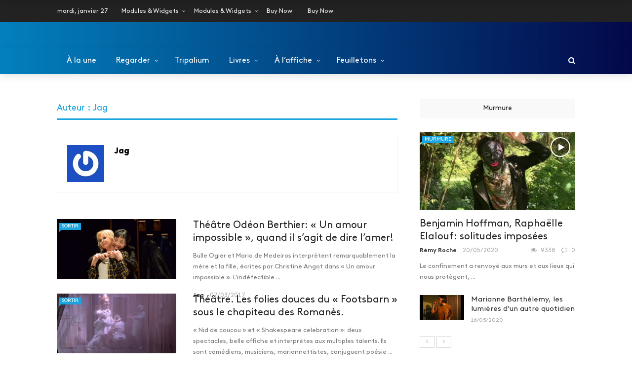

--- FILE ---
content_type: text/html; charset=UTF-8
request_url: https://desmotsdeminuit.francetvinfo.fr/author/jag/
body_size: 17583
content:
 
<!DOCTYPE html>
<html lang="fr-FR">
<head>
	<meta charset="UTF-8" />
    
    <meta name="viewport" content="width=device-width, initial-scale=1"/>
    
    <link rel="profile" href="https://gmpg.org/xfn/11" />
	
	<link rel="pingback" href="https://desmotsdeminuit.francetvinfo.fr/xmlrpc.php">

	<title>Jag &#8211; Des mots de minuit &#8211; Magazine culturel</title>
<script>var ajaxurl = "https://desmotsdeminuit.francetvinfo.fr/wp-admin/admin-ajax.php"</script><meta name='robots' content='max-image-preview:large' />
<link rel="alternate" type="application/rss+xml" title="Des mots de minuit - Magazine culturel &raquo; Flux" href="https://desmotsdeminuit.francetvinfo.fr/feed/" />
<link rel="alternate" type="application/rss+xml" title="Des mots de minuit - Magazine culturel &raquo; Flux des commentaires" href="https://desmotsdeminuit.francetvinfo.fr/comments/feed/" />
<link rel="alternate" type="application/rss+xml" title="Des mots de minuit - Magazine culturel &raquo; Flux des articles écrits par Jag" href="https://desmotsdeminuit.francetvinfo.fr/author/jag/feed/" />
<script type="text/javascript">
/* <![CDATA[ */
window._wpemojiSettings = {"baseUrl":"https:\/\/s.w.org\/images\/core\/emoji\/14.0.0\/72x72\/","ext":".png","svgUrl":"https:\/\/s.w.org\/images\/core\/emoji\/14.0.0\/svg\/","svgExt":".svg","source":{"concatemoji":"https:\/\/desmotsdeminuit.francetvinfo.fr\/wp-includes\/js\/wp-emoji-release.min.js?ver=6.4.7"}};
/*! This file is auto-generated */
!function(i,n){var o,s,e;function c(e){try{var t={supportTests:e,timestamp:(new Date).valueOf()};sessionStorage.setItem(o,JSON.stringify(t))}catch(e){}}function p(e,t,n){e.clearRect(0,0,e.canvas.width,e.canvas.height),e.fillText(t,0,0);var t=new Uint32Array(e.getImageData(0,0,e.canvas.width,e.canvas.height).data),r=(e.clearRect(0,0,e.canvas.width,e.canvas.height),e.fillText(n,0,0),new Uint32Array(e.getImageData(0,0,e.canvas.width,e.canvas.height).data));return t.every(function(e,t){return e===r[t]})}function u(e,t,n){switch(t){case"flag":return n(e,"\ud83c\udff3\ufe0f\u200d\u26a7\ufe0f","\ud83c\udff3\ufe0f\u200b\u26a7\ufe0f")?!1:!n(e,"\ud83c\uddfa\ud83c\uddf3","\ud83c\uddfa\u200b\ud83c\uddf3")&&!n(e,"\ud83c\udff4\udb40\udc67\udb40\udc62\udb40\udc65\udb40\udc6e\udb40\udc67\udb40\udc7f","\ud83c\udff4\u200b\udb40\udc67\u200b\udb40\udc62\u200b\udb40\udc65\u200b\udb40\udc6e\u200b\udb40\udc67\u200b\udb40\udc7f");case"emoji":return!n(e,"\ud83e\udef1\ud83c\udffb\u200d\ud83e\udef2\ud83c\udfff","\ud83e\udef1\ud83c\udffb\u200b\ud83e\udef2\ud83c\udfff")}return!1}function f(e,t,n){var r="undefined"!=typeof WorkerGlobalScope&&self instanceof WorkerGlobalScope?new OffscreenCanvas(300,150):i.createElement("canvas"),a=r.getContext("2d",{willReadFrequently:!0}),o=(a.textBaseline="top",a.font="600 32px Arial",{});return e.forEach(function(e){o[e]=t(a,e,n)}),o}function t(e){var t=i.createElement("script");t.src=e,t.defer=!0,i.head.appendChild(t)}"undefined"!=typeof Promise&&(o="wpEmojiSettingsSupports",s=["flag","emoji"],n.supports={everything:!0,everythingExceptFlag:!0},e=new Promise(function(e){i.addEventListener("DOMContentLoaded",e,{once:!0})}),new Promise(function(t){var n=function(){try{var e=JSON.parse(sessionStorage.getItem(o));if("object"==typeof e&&"number"==typeof e.timestamp&&(new Date).valueOf()<e.timestamp+604800&&"object"==typeof e.supportTests)return e.supportTests}catch(e){}return null}();if(!n){if("undefined"!=typeof Worker&&"undefined"!=typeof OffscreenCanvas&&"undefined"!=typeof URL&&URL.createObjectURL&&"undefined"!=typeof Blob)try{var e="postMessage("+f.toString()+"("+[JSON.stringify(s),u.toString(),p.toString()].join(",")+"));",r=new Blob([e],{type:"text/javascript"}),a=new Worker(URL.createObjectURL(r),{name:"wpTestEmojiSupports"});return void(a.onmessage=function(e){c(n=e.data),a.terminate(),t(n)})}catch(e){}c(n=f(s,u,p))}t(n)}).then(function(e){for(var t in e)n.supports[t]=e[t],n.supports.everything=n.supports.everything&&n.supports[t],"flag"!==t&&(n.supports.everythingExceptFlag=n.supports.everythingExceptFlag&&n.supports[t]);n.supports.everythingExceptFlag=n.supports.everythingExceptFlag&&!n.supports.flag,n.DOMReady=!1,n.readyCallback=function(){n.DOMReady=!0}}).then(function(){return e}).then(function(){var e;n.supports.everything||(n.readyCallback(),(e=n.source||{}).concatemoji?t(e.concatemoji):e.wpemoji&&e.twemoji&&(t(e.twemoji),t(e.wpemoji)))}))}((window,document),window._wpemojiSettings);
/* ]]> */
</script>
<style id='wp-emoji-styles-inline-css' type='text/css'>

	img.wp-smiley, img.emoji {
		display: inline !important;
		border: none !important;
		box-shadow: none !important;
		height: 1em !important;
		width: 1em !important;
		margin: 0 0.07em !important;
		vertical-align: -0.1em !important;
		background: none !important;
		padding: 0 !important;
	}
</style>
<link rel='stylesheet' id='wp-block-library-css' href='https://desmotsdeminuit.francetvinfo.fr/wp-includes/css/dist/block-library/style.min.css?ver=6.4.7' type='text/css' media='all' />
<style id='classic-theme-styles-inline-css' type='text/css'>
/*! This file is auto-generated */
.wp-block-button__link{color:#fff;background-color:#32373c;border-radius:9999px;box-shadow:none;text-decoration:none;padding:calc(.667em + 2px) calc(1.333em + 2px);font-size:1.125em}.wp-block-file__button{background:#32373c;color:#fff;text-decoration:none}
</style>
<style id='global-styles-inline-css' type='text/css'>
body{--wp--preset--color--black: #000000;--wp--preset--color--cyan-bluish-gray: #abb8c3;--wp--preset--color--white: #ffffff;--wp--preset--color--pale-pink: #f78da7;--wp--preset--color--vivid-red: #cf2e2e;--wp--preset--color--luminous-vivid-orange: #ff6900;--wp--preset--color--luminous-vivid-amber: #fcb900;--wp--preset--color--light-green-cyan: #7bdcb5;--wp--preset--color--vivid-green-cyan: #00d084;--wp--preset--color--pale-cyan-blue: #8ed1fc;--wp--preset--color--vivid-cyan-blue: #0693e3;--wp--preset--color--vivid-purple: #9b51e0;--wp--preset--gradient--vivid-cyan-blue-to-vivid-purple: linear-gradient(135deg,rgba(6,147,227,1) 0%,rgb(155,81,224) 100%);--wp--preset--gradient--light-green-cyan-to-vivid-green-cyan: linear-gradient(135deg,rgb(122,220,180) 0%,rgb(0,208,130) 100%);--wp--preset--gradient--luminous-vivid-amber-to-luminous-vivid-orange: linear-gradient(135deg,rgba(252,185,0,1) 0%,rgba(255,105,0,1) 100%);--wp--preset--gradient--luminous-vivid-orange-to-vivid-red: linear-gradient(135deg,rgba(255,105,0,1) 0%,rgb(207,46,46) 100%);--wp--preset--gradient--very-light-gray-to-cyan-bluish-gray: linear-gradient(135deg,rgb(238,238,238) 0%,rgb(169,184,195) 100%);--wp--preset--gradient--cool-to-warm-spectrum: linear-gradient(135deg,rgb(74,234,220) 0%,rgb(151,120,209) 20%,rgb(207,42,186) 40%,rgb(238,44,130) 60%,rgb(251,105,98) 80%,rgb(254,248,76) 100%);--wp--preset--gradient--blush-light-purple: linear-gradient(135deg,rgb(255,206,236) 0%,rgb(152,150,240) 100%);--wp--preset--gradient--blush-bordeaux: linear-gradient(135deg,rgb(254,205,165) 0%,rgb(254,45,45) 50%,rgb(107,0,62) 100%);--wp--preset--gradient--luminous-dusk: linear-gradient(135deg,rgb(255,203,112) 0%,rgb(199,81,192) 50%,rgb(65,88,208) 100%);--wp--preset--gradient--pale-ocean: linear-gradient(135deg,rgb(255,245,203) 0%,rgb(182,227,212) 50%,rgb(51,167,181) 100%);--wp--preset--gradient--electric-grass: linear-gradient(135deg,rgb(202,248,128) 0%,rgb(113,206,126) 100%);--wp--preset--gradient--midnight: linear-gradient(135deg,rgb(2,3,129) 0%,rgb(40,116,252) 100%);--wp--preset--font-size--small: 13px;--wp--preset--font-size--medium: 20px;--wp--preset--font-size--large: 36px;--wp--preset--font-size--x-large: 42px;--wp--preset--spacing--20: 0.44rem;--wp--preset--spacing--30: 0.67rem;--wp--preset--spacing--40: 1rem;--wp--preset--spacing--50: 1.5rem;--wp--preset--spacing--60: 2.25rem;--wp--preset--spacing--70: 3.38rem;--wp--preset--spacing--80: 5.06rem;--wp--preset--shadow--natural: 6px 6px 9px rgba(0, 0, 0, 0.2);--wp--preset--shadow--deep: 12px 12px 50px rgba(0, 0, 0, 0.4);--wp--preset--shadow--sharp: 6px 6px 0px rgba(0, 0, 0, 0.2);--wp--preset--shadow--outlined: 6px 6px 0px -3px rgba(255, 255, 255, 1), 6px 6px rgba(0, 0, 0, 1);--wp--preset--shadow--crisp: 6px 6px 0px rgba(0, 0, 0, 1);}:where(.is-layout-flex){gap: 0.5em;}:where(.is-layout-grid){gap: 0.5em;}body .is-layout-flow > .alignleft{float: left;margin-inline-start: 0;margin-inline-end: 2em;}body .is-layout-flow > .alignright{float: right;margin-inline-start: 2em;margin-inline-end: 0;}body .is-layout-flow > .aligncenter{margin-left: auto !important;margin-right: auto !important;}body .is-layout-constrained > .alignleft{float: left;margin-inline-start: 0;margin-inline-end: 2em;}body .is-layout-constrained > .alignright{float: right;margin-inline-start: 2em;margin-inline-end: 0;}body .is-layout-constrained > .aligncenter{margin-left: auto !important;margin-right: auto !important;}body .is-layout-constrained > :where(:not(.alignleft):not(.alignright):not(.alignfull)){max-width: var(--wp--style--global--content-size);margin-left: auto !important;margin-right: auto !important;}body .is-layout-constrained > .alignwide{max-width: var(--wp--style--global--wide-size);}body .is-layout-flex{display: flex;}body .is-layout-flex{flex-wrap: wrap;align-items: center;}body .is-layout-flex > *{margin: 0;}body .is-layout-grid{display: grid;}body .is-layout-grid > *{margin: 0;}:where(.wp-block-columns.is-layout-flex){gap: 2em;}:where(.wp-block-columns.is-layout-grid){gap: 2em;}:where(.wp-block-post-template.is-layout-flex){gap: 1.25em;}:where(.wp-block-post-template.is-layout-grid){gap: 1.25em;}.has-black-color{color: var(--wp--preset--color--black) !important;}.has-cyan-bluish-gray-color{color: var(--wp--preset--color--cyan-bluish-gray) !important;}.has-white-color{color: var(--wp--preset--color--white) !important;}.has-pale-pink-color{color: var(--wp--preset--color--pale-pink) !important;}.has-vivid-red-color{color: var(--wp--preset--color--vivid-red) !important;}.has-luminous-vivid-orange-color{color: var(--wp--preset--color--luminous-vivid-orange) !important;}.has-luminous-vivid-amber-color{color: var(--wp--preset--color--luminous-vivid-amber) !important;}.has-light-green-cyan-color{color: var(--wp--preset--color--light-green-cyan) !important;}.has-vivid-green-cyan-color{color: var(--wp--preset--color--vivid-green-cyan) !important;}.has-pale-cyan-blue-color{color: var(--wp--preset--color--pale-cyan-blue) !important;}.has-vivid-cyan-blue-color{color: var(--wp--preset--color--vivid-cyan-blue) !important;}.has-vivid-purple-color{color: var(--wp--preset--color--vivid-purple) !important;}.has-black-background-color{background-color: var(--wp--preset--color--black) !important;}.has-cyan-bluish-gray-background-color{background-color: var(--wp--preset--color--cyan-bluish-gray) !important;}.has-white-background-color{background-color: var(--wp--preset--color--white) !important;}.has-pale-pink-background-color{background-color: var(--wp--preset--color--pale-pink) !important;}.has-vivid-red-background-color{background-color: var(--wp--preset--color--vivid-red) !important;}.has-luminous-vivid-orange-background-color{background-color: var(--wp--preset--color--luminous-vivid-orange) !important;}.has-luminous-vivid-amber-background-color{background-color: var(--wp--preset--color--luminous-vivid-amber) !important;}.has-light-green-cyan-background-color{background-color: var(--wp--preset--color--light-green-cyan) !important;}.has-vivid-green-cyan-background-color{background-color: var(--wp--preset--color--vivid-green-cyan) !important;}.has-pale-cyan-blue-background-color{background-color: var(--wp--preset--color--pale-cyan-blue) !important;}.has-vivid-cyan-blue-background-color{background-color: var(--wp--preset--color--vivid-cyan-blue) !important;}.has-vivid-purple-background-color{background-color: var(--wp--preset--color--vivid-purple) !important;}.has-black-border-color{border-color: var(--wp--preset--color--black) !important;}.has-cyan-bluish-gray-border-color{border-color: var(--wp--preset--color--cyan-bluish-gray) !important;}.has-white-border-color{border-color: var(--wp--preset--color--white) !important;}.has-pale-pink-border-color{border-color: var(--wp--preset--color--pale-pink) !important;}.has-vivid-red-border-color{border-color: var(--wp--preset--color--vivid-red) !important;}.has-luminous-vivid-orange-border-color{border-color: var(--wp--preset--color--luminous-vivid-orange) !important;}.has-luminous-vivid-amber-border-color{border-color: var(--wp--preset--color--luminous-vivid-amber) !important;}.has-light-green-cyan-border-color{border-color: var(--wp--preset--color--light-green-cyan) !important;}.has-vivid-green-cyan-border-color{border-color: var(--wp--preset--color--vivid-green-cyan) !important;}.has-pale-cyan-blue-border-color{border-color: var(--wp--preset--color--pale-cyan-blue) !important;}.has-vivid-cyan-blue-border-color{border-color: var(--wp--preset--color--vivid-cyan-blue) !important;}.has-vivid-purple-border-color{border-color: var(--wp--preset--color--vivid-purple) !important;}.has-vivid-cyan-blue-to-vivid-purple-gradient-background{background: var(--wp--preset--gradient--vivid-cyan-blue-to-vivid-purple) !important;}.has-light-green-cyan-to-vivid-green-cyan-gradient-background{background: var(--wp--preset--gradient--light-green-cyan-to-vivid-green-cyan) !important;}.has-luminous-vivid-amber-to-luminous-vivid-orange-gradient-background{background: var(--wp--preset--gradient--luminous-vivid-amber-to-luminous-vivid-orange) !important;}.has-luminous-vivid-orange-to-vivid-red-gradient-background{background: var(--wp--preset--gradient--luminous-vivid-orange-to-vivid-red) !important;}.has-very-light-gray-to-cyan-bluish-gray-gradient-background{background: var(--wp--preset--gradient--very-light-gray-to-cyan-bluish-gray) !important;}.has-cool-to-warm-spectrum-gradient-background{background: var(--wp--preset--gradient--cool-to-warm-spectrum) !important;}.has-blush-light-purple-gradient-background{background: var(--wp--preset--gradient--blush-light-purple) !important;}.has-blush-bordeaux-gradient-background{background: var(--wp--preset--gradient--blush-bordeaux) !important;}.has-luminous-dusk-gradient-background{background: var(--wp--preset--gradient--luminous-dusk) !important;}.has-pale-ocean-gradient-background{background: var(--wp--preset--gradient--pale-ocean) !important;}.has-electric-grass-gradient-background{background: var(--wp--preset--gradient--electric-grass) !important;}.has-midnight-gradient-background{background: var(--wp--preset--gradient--midnight) !important;}.has-small-font-size{font-size: var(--wp--preset--font-size--small) !important;}.has-medium-font-size{font-size: var(--wp--preset--font-size--medium) !important;}.has-large-font-size{font-size: var(--wp--preset--font-size--large) !important;}.has-x-large-font-size{font-size: var(--wp--preset--font-size--x-large) !important;}
.wp-block-navigation a:where(:not(.wp-element-button)){color: inherit;}
:where(.wp-block-post-template.is-layout-flex){gap: 1.25em;}:where(.wp-block-post-template.is-layout-grid){gap: 1.25em;}
:where(.wp-block-columns.is-layout-flex){gap: 2em;}:where(.wp-block-columns.is-layout-grid){gap: 2em;}
.wp-block-pullquote{font-size: 1.5em;line-height: 1.6;}
</style>
<link rel='stylesheet' id='bkswcss-css' href='https://desmotsdeminuit.francetvinfo.fr/wp-content/plugins/rubik-shortcode/css/shortcode.css?ver=6.4.7' type='text/css' media='all' />
<link rel='stylesheet' id='parent-style-css' href='https://desmotsdeminuit.francetvinfo.fr/wp-content/themes/rubik/style.css?ver=6.4.7' type='text/css' media='all' />
<link rel='stylesheet' id='child-style-css' href='https://desmotsdeminuit.francetvinfo.fr/wp-content/themes/rubik_child/style.css?ver=1563346398' type='text/css' media='all' />
<link rel='stylesheet' id='bootstrap-css' href='https://desmotsdeminuit.francetvinfo.fr/wp-content/themes/rubik/framework/bootstrap/css/bootstrap.css?ver=6.4.7' type='text/css' media='all' />
<link rel='stylesheet' id='fa-css' href='https://desmotsdeminuit.francetvinfo.fr/wp-content/themes/rubik/css/fonts/awesome-fonts/css/font-awesome.min.css?ver=6.4.7' type='text/css' media='all' />
<link rel='stylesheet' id='rubik-external-css' href='https://desmotsdeminuit.francetvinfo.fr/wp-content/themes/rubik/css/external.css?ver=6.4.7' type='text/css' media='all' />
<link rel='stylesheet' id='rubik-style-css' href='https://desmotsdeminuit.francetvinfo.fr/wp-content/themes/rubik/css/bkstyle.css?ver=6.4.7' type='text/css' media='all' />
<style id='rubik-style-inline-css' type='text/css'>
.bk-breadcrumbs-wrap{display: none;}::selection {color: #FFF; background: #EA2323;}::-webkit-selection {color: #FFF; background: #EA2323;}.content_out.small-post h4:hover,
            .bk-sub-posts .post-title a:hover,
            .bk-blog-content .meta-wrap .post-category, 
             .breadcrumbs .fa-home, .module-feature2 .meta-wrap .post-category, .module-tech-grid ul li .meta > div.post-category a, .module-pyramid-grid ul li .meta > div.post-category a,
             
             p > a, p > a:hover, .single-page .article-content a:hover, .single-page .article-content a:visited, .content_out.small-post .meta .post-category, .bk-sub-menu li > a:hover,
            #top-menu>ul>li > .sub-menu a:hover, .bk-dropdown-menu li > a:hover, .widget-twitter .fa-twitter,
            .widget-twitter ul.slides li .twitter-message a, .content_in .meta > div.post-category a,
            .row-type .meta-wrap .post-category, .article-content li a, .article-content p a,
            .s-post-header .meta > .post-category, .breadcrumbs .location,
            .s-post-nav .nav-title span, .error-number h4, .redirect-home, .module-breaking-carousel .flex-direction-nav .flex-next, .module-breaking-carousel:hover .flex-direction-nav .flex-prev,
            .bk-author-box .author-info .author-title:hover, .bk-author-box .author-info .bk-author-page-contact a:hover, .module-feature2 .meta .post-category, 
            .bk-blog-content .meta .post-category, .bk-forum-title:hover,
            .content_out .post-c-wrap .readmore a:hover, .module-blog ul li .readmore a:hover, .widget_latest_replies .details h4:hover,
            #pagination .page-numbers, .post-page-links a, .single-page .icon-play, #wp-calendar tbody td a, #wp-calendar tfoot #prev,
            .widget_comment .post-title:hover,
            .widget_latest_replies .details .comment-author, .widget_recent_topics .details .comment-author a,
             a.bk_u_login:hover, a.bk_u_logout:hover, .bk-back-login:hover, 
            .main-nav.bk-menu-light .bk-sub-menu li > a:hover, .main-nav.bk-menu-light .bk-sub-posts .post-title a:hover,
            .row-type h4:hover, .widget-social ul li a:hover, .module-large-blog .post-c-wrap h4:hover,
            .module-feature2 .content_out h4:hover, .module-classic-blog .bk-blog-content h4:hover, .content_out .meta > div.post-author a:hover,
            .s-post-header .meta > div.post-author a:hover, .s-post-header .post-category a, .module-title .bk-tabs.active a,
            .bk-tabs-dropdown:hover .bk-tabs-more, .header-5 .main-menu > ul > li.current-menu-item > a, .header-5 .main-menu > ul > li.current-menu-item > a:hover,
            .header-2 .main-menu > ul > li.current-menu-item > a, .header-2 .main-menu > ul > li.current-menu-item > a:hover,
            .nav-btn h3:hover, .title > a:hover, .module-grid-7 .grid7-col:first-child:hover .title,
            .widget a:hover, .ticker-content a:hover, .heading-related-posts h4:hover, .s-template-14 .heading-related-posts h4:hover,
            .s-template-16 .heading-related-posts h4:hover
            {color: #EA2323;}#top-menu>ul>li > .sub-menu, .bk-dropdown-menu, .s-post-nav .nav-title span,
            .s-post-nav .nav-title span, .bk-mega-menu, .bk-mega-column-menu, .search-loadding, #comment-submit:hover, .s-tags a:hover, input[type='submit']:hover,
            .ticker-controls li.jnt-prev:hover:before, .ticker-controls li.jnt-next:hover:after,
            #pagination .page-numbers, .post-page-links a, .post-page-links > span, .widget-twitter .flex-direction-nav li a:hover, .menu-location-title,
            .button:hover, .bk-lwa:hover > .bk-account-info, .bk-back-login:hover,
            .page-nav .current, .widget_tag_cloud .tagcloud a:hover
            {border-color: #EA2323;}.sidebar_header_24 .sidebar-wrap .widget-title
            {border-color: #333;}.sidebar_header_25 .sidebar-wrap .widget-title h3:after, .module_header_11 .module-title h2:after
            {border-left-color: #333;}.footer_header_15 .footer .widget-title h3:after
            {border-left-color: #333;}.module_header_13 .module-title h2:before
            {border-color: #EA2323 transparent transparent transparent;}.bk-preload-wrapper:after {border-top-color: #EA2323; border-bottom-color: #EA2323;}.s-tags a:hover, .s-post-nav .icon, #comment-submit:hover, .flex-direction-nav li a,
            .widget-twitter .flex-direction-nav li a:hover,.button:hover, .widget_most_commented .comments,
            .footer .widget-title h3, .post-c-wrap .readmore a:hover, .ticker-title span, .ticker-controls li.jnt-prev:hover:before, 
            .ticker-controls li.jnt-next:hover:after,
            .widget_tag_cloud .tagcloud a:hover, .footer .widget_tag_cloud .tagcloud a:hover, input[type='submit']:hover,
            
            .thumb, .module-fw-slider .flex-control-nav li a.flex-active, .module-breaking-carousel .content_out.small-post .meta:after,
            .footer .cm-flex .flex-control-paging li a.flex-active, .header-1 .main-nav .menu > li.current-menu-item, 
            .header-3 .main-nav .menu > li.current-menu-item,
            .module-feature2 .flex-direction-nav li a, 
            .bk-review-box .bk-overlay span, .bk-score-box, .share-total, #pagination .page-numbers.current, .post-page-links > span,
            .widget_display_stats dd strong, .widget_display_search .search-icon, .searchform-wrap .search-icon,
            #back-top, .module-square-grid .content_in_wrapper, .bk_tabs .ui-tabs-nav li.ui-tabs-active, #bk-gallery-carousel .bk-gallery-item:before,
            .page-nav .current, .bk-page-header.header-1 .main-menu > ul > li:hover > a:after, .bk-page-header.header-2 .main-menu > ul > li:hover > a:after,
            .module_header_13 .module-title h2, .bk-page-header.header-3 .main-menu > ul > li:hover > a:after, .loadmore span.ajaxtext,
            .heading-related-posts h4:hover:before, .s-template-14 .heading-related-posts h4:hover:before, .s-template-16 .heading-related-posts h4:hover:before
            {background-color: #EA2323;}.content_out .review-score, ::-webkit-scrollbar-thumb
            {background-color: rgba(234,35,35,0.9)}.footer .cm-flex .flex-control-paging li a
            {background-color: rgba(234,35,35,0.3)}.widget_most_commented .comments:after 
            {border-right-color: #EA2323;}.post-category a:after 
            {border-left-color: #EA2323;}#page-wrap { width: auto; }.header-inner {margin-top: 50px;}.header-inner {margin-bottom: 50px;}.footer {padding-top: 50px;}.footer .footer-lower {margin-top: 50px;}.sidebar-wrap .widget-title h3:before{border-color: #333 transparent transparent transparent;}.footer .widget-title h3:before{border-color: #333 transparent transparent transparent;}.post-category a.term-177,  
                            .main-nav .main-menu .menu > li.menu-category-177:hover > a:after, .main-nav .menu > li.current-menu-item.menu-category-177 > a:after,
                            .content_out .thumb.term-177, .content_in .bk-thumb-wrap.term-177,
                            .header-1 .main-nav .menu > li.current-menu-item.menu-category-177,
                            .header-3 .main-nav .menu > li.current-menu-item.menu-category-177,
                            .header-4 .main-nav .menu > li.current-menu-item.menu-category-177,
                            .rating-wrap.term-177 .rating-canvas-bg
                            {background-color: #1aa5e0 !important;}.bk-preload-wrapper.term-177:after
                            {border-top-color: #1aa5e0 !important; border-bottom-color: #1aa5e0 !important;}.bk-tabs.active > a.term-177, .bk-tabs a.term-177:hover, .content_out h4:hover a.term-177,
                        .menu-category-177 .post-title a:hover,
                        .bk-mega-menu .bk-sub-menu .menu-category-177.active > a, .bk-mega-menu .bk-sub-menu .menu-category-177:hover > a,
                        .menu-category-177 .all.active > a,
                        .main-nav .main-menu .bk-mega-menu .post-title a.term-177:hover,.bk-dropdown-menu li.menu-category-177 > a:hover,
                        .bk-page-header.header-5 .main-menu > ul > li.menu-category-177:hover > a,
                        .bk-page-header.header-5 .main-menu > ul > li.current-menu-item.menu-category-177 > a,
                        .bk-page-header.header-2 .main-menu > ul > li.menu-category-177:hover > a,
                        .bk-page-header.header-2 .main-menu > ul > li.current-menu-item.menu-category-177 > a
                            {color: #1aa5e0 !important;}.main-nav .menu > li.menu-category-177:hover > .bk-mega-menu, 
                            .main-nav .menu > li.menu-category-177:hover > .bk-mega-column-menu, .main-menu > ul > li.menu-category-177:hover .bk-dropdown-menu
                                {border-color: #1aa5e0 !important;}.post-category a.term-177:after
                                {border-left-color: #1aa5e0 !important;}.module-title.module-term-177:before {background-color: #1aa5e0 !important;} .module-title.module-term-177 .bk-tab-original {color: #1aa5e0 !important;}.post-category a.term-188,  
                            .main-nav .main-menu .menu > li.menu-category-188:hover > a:after, .main-nav .menu > li.current-menu-item.menu-category-188 > a:after,
                            .content_out .thumb.term-188, .content_in .bk-thumb-wrap.term-188,
                            .header-1 .main-nav .menu > li.current-menu-item.menu-category-188,
                            .header-3 .main-nav .menu > li.current-menu-item.menu-category-188,
                            .header-4 .main-nav .menu > li.current-menu-item.menu-category-188,
                            .rating-wrap.term-188 .rating-canvas-bg
                            {background-color: #1aa5e0 !important;}.bk-preload-wrapper.term-188:after
                            {border-top-color: #1aa5e0 !important; border-bottom-color: #1aa5e0 !important;}.bk-tabs.active > a.term-188, .bk-tabs a.term-188:hover, .content_out h4:hover a.term-188,
                        .menu-category-188 .post-title a:hover,
                        .bk-mega-menu .bk-sub-menu .menu-category-188.active > a, .bk-mega-menu .bk-sub-menu .menu-category-188:hover > a,
                        .menu-category-188 .all.active > a,
                        .main-nav .main-menu .bk-mega-menu .post-title a.term-188:hover,.bk-dropdown-menu li.menu-category-188 > a:hover,
                        .bk-page-header.header-5 .main-menu > ul > li.menu-category-188:hover > a,
                        .bk-page-header.header-5 .main-menu > ul > li.current-menu-item.menu-category-188 > a,
                        .bk-page-header.header-2 .main-menu > ul > li.menu-category-188:hover > a,
                        .bk-page-header.header-2 .main-menu > ul > li.current-menu-item.menu-category-188 > a
                            {color: #1aa5e0 !important;}.main-nav .menu > li.menu-category-188:hover > .bk-mega-menu, 
                            .main-nav .menu > li.menu-category-188:hover > .bk-mega-column-menu, .main-menu > ul > li.menu-category-188:hover .bk-dropdown-menu
                                {border-color: #1aa5e0 !important;}.post-category a.term-188:after
                                {border-left-color: #1aa5e0 !important;}.module-title.module-term-188:before {background-color: #1aa5e0 !important;} .module-title.module-term-188 .bk-tab-original {color: #1aa5e0 !important;}.post-category a.term-187,  
                            .main-nav .main-menu .menu > li.menu-category-187:hover > a:after, .main-nav .menu > li.current-menu-item.menu-category-187 > a:after,
                            .content_out .thumb.term-187, .content_in .bk-thumb-wrap.term-187,
                            .header-1 .main-nav .menu > li.current-menu-item.menu-category-187,
                            .header-3 .main-nav .menu > li.current-menu-item.menu-category-187,
                            .header-4 .main-nav .menu > li.current-menu-item.menu-category-187,
                            .rating-wrap.term-187 .rating-canvas-bg
                            {background-color: #1aa5e0 !important;}.bk-preload-wrapper.term-187:after
                            {border-top-color: #1aa5e0 !important; border-bottom-color: #1aa5e0 !important;}.bk-tabs.active > a.term-187, .bk-tabs a.term-187:hover, .content_out h4:hover a.term-187,
                        .menu-category-187 .post-title a:hover,
                        .bk-mega-menu .bk-sub-menu .menu-category-187.active > a, .bk-mega-menu .bk-sub-menu .menu-category-187:hover > a,
                        .menu-category-187 .all.active > a,
                        .main-nav .main-menu .bk-mega-menu .post-title a.term-187:hover,.bk-dropdown-menu li.menu-category-187 > a:hover,
                        .bk-page-header.header-5 .main-menu > ul > li.menu-category-187:hover > a,
                        .bk-page-header.header-5 .main-menu > ul > li.current-menu-item.menu-category-187 > a,
                        .bk-page-header.header-2 .main-menu > ul > li.menu-category-187:hover > a,
                        .bk-page-header.header-2 .main-menu > ul > li.current-menu-item.menu-category-187 > a
                            {color: #1aa5e0 !important;}.main-nav .menu > li.menu-category-187:hover > .bk-mega-menu, 
                            .main-nav .menu > li.menu-category-187:hover > .bk-mega-column-menu, .main-menu > ul > li.menu-category-187:hover .bk-dropdown-menu
                                {border-color: #1aa5e0 !important;}.post-category a.term-187:after
                                {border-left-color: #1aa5e0 !important;}.module-title.module-term-187:before {background-color: #1aa5e0 !important;} .module-title.module-term-187 .bk-tab-original {color: #1aa5e0 !important;}.post-category a.term-185,  
                            .main-nav .main-menu .menu > li.menu-category-185:hover > a:after, .main-nav .menu > li.current-menu-item.menu-category-185 > a:after,
                            .content_out .thumb.term-185, .content_in .bk-thumb-wrap.term-185,
                            .header-1 .main-nav .menu > li.current-menu-item.menu-category-185,
                            .header-3 .main-nav .menu > li.current-menu-item.menu-category-185,
                            .header-4 .main-nav .menu > li.current-menu-item.menu-category-185,
                            .rating-wrap.term-185 .rating-canvas-bg
                            {background-color: #1aa5e0 !important;}.bk-preload-wrapper.term-185:after
                            {border-top-color: #1aa5e0 !important; border-bottom-color: #1aa5e0 !important;}.bk-tabs.active > a.term-185, .bk-tabs a.term-185:hover, .content_out h4:hover a.term-185,
                        .menu-category-185 .post-title a:hover,
                        .bk-mega-menu .bk-sub-menu .menu-category-185.active > a, .bk-mega-menu .bk-sub-menu .menu-category-185:hover > a,
                        .menu-category-185 .all.active > a,
                        .main-nav .main-menu .bk-mega-menu .post-title a.term-185:hover,.bk-dropdown-menu li.menu-category-185 > a:hover,
                        .bk-page-header.header-5 .main-menu > ul > li.menu-category-185:hover > a,
                        .bk-page-header.header-5 .main-menu > ul > li.current-menu-item.menu-category-185 > a,
                        .bk-page-header.header-2 .main-menu > ul > li.menu-category-185:hover > a,
                        .bk-page-header.header-2 .main-menu > ul > li.current-menu-item.menu-category-185 > a
                            {color: #1aa5e0 !important;}.main-nav .menu > li.menu-category-185:hover > .bk-mega-menu, 
                            .main-nav .menu > li.menu-category-185:hover > .bk-mega-column-menu, .main-menu > ul > li.menu-category-185:hover .bk-dropdown-menu
                                {border-color: #1aa5e0 !important;}.post-category a.term-185:after
                                {border-left-color: #1aa5e0 !important;}.module-title.module-term-185:before {background-color: #1aa5e0 !important;} .module-title.module-term-185 .bk-tab-original {color: #1aa5e0 !important;}.post-category a.term-206,  
                            .main-nav .main-menu .menu > li.menu-category-206:hover > a:after, .main-nav .menu > li.current-menu-item.menu-category-206 > a:after,
                            .content_out .thumb.term-206, .content_in .bk-thumb-wrap.term-206,
                            .header-1 .main-nav .menu > li.current-menu-item.menu-category-206,
                            .header-3 .main-nav .menu > li.current-menu-item.menu-category-206,
                            .header-4 .main-nav .menu > li.current-menu-item.menu-category-206,
                            .rating-wrap.term-206 .rating-canvas-bg
                            {background-color: #1aa5e0 !important;}.bk-preload-wrapper.term-206:after
                            {border-top-color: #1aa5e0 !important; border-bottom-color: #1aa5e0 !important;}.bk-tabs.active > a.term-206, .bk-tabs a.term-206:hover, .content_out h4:hover a.term-206,
                        .menu-category-206 .post-title a:hover,
                        .bk-mega-menu .bk-sub-menu .menu-category-206.active > a, .bk-mega-menu .bk-sub-menu .menu-category-206:hover > a,
                        .menu-category-206 .all.active > a,
                        .main-nav .main-menu .bk-mega-menu .post-title a.term-206:hover,.bk-dropdown-menu li.menu-category-206 > a:hover,
                        .bk-page-header.header-5 .main-menu > ul > li.menu-category-206:hover > a,
                        .bk-page-header.header-5 .main-menu > ul > li.current-menu-item.menu-category-206 > a,
                        .bk-page-header.header-2 .main-menu > ul > li.menu-category-206:hover > a,
                        .bk-page-header.header-2 .main-menu > ul > li.current-menu-item.menu-category-206 > a
                            {color: #1aa5e0 !important;}.main-nav .menu > li.menu-category-206:hover > .bk-mega-menu, 
                            .main-nav .menu > li.menu-category-206:hover > .bk-mega-column-menu, .main-menu > ul > li.menu-category-206:hover .bk-dropdown-menu
                                {border-color: #1aa5e0 !important;}.post-category a.term-206:after
                                {border-left-color: #1aa5e0 !important;}.module-title.module-term-206:before {background-color: #1aa5e0 !important;} .module-title.module-term-206 .bk-tab-original {color: #1aa5e0 !important;}.post-category a.term-199,  
                            .main-nav .main-menu .menu > li.menu-category-199:hover > a:after, .main-nav .menu > li.current-menu-item.menu-category-199 > a:after,
                            .content_out .thumb.term-199, .content_in .bk-thumb-wrap.term-199,
                            .header-1 .main-nav .menu > li.current-menu-item.menu-category-199,
                            .header-3 .main-nav .menu > li.current-menu-item.menu-category-199,
                            .header-4 .main-nav .menu > li.current-menu-item.menu-category-199,
                            .rating-wrap.term-199 .rating-canvas-bg
                            {background-color: #1aa5e0 !important;}.bk-preload-wrapper.term-199:after
                            {border-top-color: #1aa5e0 !important; border-bottom-color: #1aa5e0 !important;}.bk-tabs.active > a.term-199, .bk-tabs a.term-199:hover, .content_out h4:hover a.term-199,
                        .menu-category-199 .post-title a:hover,
                        .bk-mega-menu .bk-sub-menu .menu-category-199.active > a, .bk-mega-menu .bk-sub-menu .menu-category-199:hover > a,
                        .menu-category-199 .all.active > a,
                        .main-nav .main-menu .bk-mega-menu .post-title a.term-199:hover,.bk-dropdown-menu li.menu-category-199 > a:hover,
                        .bk-page-header.header-5 .main-menu > ul > li.menu-category-199:hover > a,
                        .bk-page-header.header-5 .main-menu > ul > li.current-menu-item.menu-category-199 > a,
                        .bk-page-header.header-2 .main-menu > ul > li.menu-category-199:hover > a,
                        .bk-page-header.header-2 .main-menu > ul > li.current-menu-item.menu-category-199 > a
                            {color: #1aa5e0 !important;}.main-nav .menu > li.menu-category-199:hover > .bk-mega-menu, 
                            .main-nav .menu > li.menu-category-199:hover > .bk-mega-column-menu, .main-menu > ul > li.menu-category-199:hover .bk-dropdown-menu
                                {border-color: #1aa5e0 !important;}.post-category a.term-199:after
                                {border-left-color: #1aa5e0 !important;}.module-title.module-term-199:before {background-color: #1aa5e0 !important;} .module-title.module-term-199 .bk-tab-original {color: #1aa5e0 !important;}.post-category a.term-197,  
                            .main-nav .main-menu .menu > li.menu-category-197:hover > a:after, .main-nav .menu > li.current-menu-item.menu-category-197 > a:after,
                            .content_out .thumb.term-197, .content_in .bk-thumb-wrap.term-197,
                            .header-1 .main-nav .menu > li.current-menu-item.menu-category-197,
                            .header-3 .main-nav .menu > li.current-menu-item.menu-category-197,
                            .header-4 .main-nav .menu > li.current-menu-item.menu-category-197,
                            .rating-wrap.term-197 .rating-canvas-bg
                            {background-color: #1aa5e0 !important;}.bk-preload-wrapper.term-197:after
                            {border-top-color: #1aa5e0 !important; border-bottom-color: #1aa5e0 !important;}.bk-tabs.active > a.term-197, .bk-tabs a.term-197:hover, .content_out h4:hover a.term-197,
                        .menu-category-197 .post-title a:hover,
                        .bk-mega-menu .bk-sub-menu .menu-category-197.active > a, .bk-mega-menu .bk-sub-menu .menu-category-197:hover > a,
                        .menu-category-197 .all.active > a,
                        .main-nav .main-menu .bk-mega-menu .post-title a.term-197:hover,.bk-dropdown-menu li.menu-category-197 > a:hover,
                        .bk-page-header.header-5 .main-menu > ul > li.menu-category-197:hover > a,
                        .bk-page-header.header-5 .main-menu > ul > li.current-menu-item.menu-category-197 > a,
                        .bk-page-header.header-2 .main-menu > ul > li.menu-category-197:hover > a,
                        .bk-page-header.header-2 .main-menu > ul > li.current-menu-item.menu-category-197 > a
                            {color: #1aa5e0 !important;}.main-nav .menu > li.menu-category-197:hover > .bk-mega-menu, 
                            .main-nav .menu > li.menu-category-197:hover > .bk-mega-column-menu, .main-menu > ul > li.menu-category-197:hover .bk-dropdown-menu
                                {border-color: #1aa5e0 !important;}.post-category a.term-197:after
                                {border-left-color: #1aa5e0 !important;}.module-title.module-term-197:before {background-color: #1aa5e0 !important;} .module-title.module-term-197 .bk-tab-original {color: #1aa5e0 !important;}.post-category a.term-191,  
                            .main-nav .main-menu .menu > li.menu-category-191:hover > a:after, .main-nav .menu > li.current-menu-item.menu-category-191 > a:after,
                            .content_out .thumb.term-191, .content_in .bk-thumb-wrap.term-191,
                            .header-1 .main-nav .menu > li.current-menu-item.menu-category-191,
                            .header-3 .main-nav .menu > li.current-menu-item.menu-category-191,
                            .header-4 .main-nav .menu > li.current-menu-item.menu-category-191,
                            .rating-wrap.term-191 .rating-canvas-bg
                            {background-color: #1aa5e0 !important;}.bk-preload-wrapper.term-191:after
                            {border-top-color: #1aa5e0 !important; border-bottom-color: #1aa5e0 !important;}.bk-tabs.active > a.term-191, .bk-tabs a.term-191:hover, .content_out h4:hover a.term-191,
                        .menu-category-191 .post-title a:hover,
                        .bk-mega-menu .bk-sub-menu .menu-category-191.active > a, .bk-mega-menu .bk-sub-menu .menu-category-191:hover > a,
                        .menu-category-191 .all.active > a,
                        .main-nav .main-menu .bk-mega-menu .post-title a.term-191:hover,.bk-dropdown-menu li.menu-category-191 > a:hover,
                        .bk-page-header.header-5 .main-menu > ul > li.menu-category-191:hover > a,
                        .bk-page-header.header-5 .main-menu > ul > li.current-menu-item.menu-category-191 > a,
                        .bk-page-header.header-2 .main-menu > ul > li.menu-category-191:hover > a,
                        .bk-page-header.header-2 .main-menu > ul > li.current-menu-item.menu-category-191 > a
                            {color: #1aa5e0 !important;}.main-nav .menu > li.menu-category-191:hover > .bk-mega-menu, 
                            .main-nav .menu > li.menu-category-191:hover > .bk-mega-column-menu, .main-menu > ul > li.menu-category-191:hover .bk-dropdown-menu
                                {border-color: #1aa5e0 !important;}.post-category a.term-191:after
                                {border-left-color: #1aa5e0 !important;}.module-title.module-term-191:before {background-color: #1aa5e0 !important;} .module-title.module-term-191 .bk-tab-original {color: #1aa5e0 !important;}.post-category a.term-192,  
                            .main-nav .main-menu .menu > li.menu-category-192:hover > a:after, .main-nav .menu > li.current-menu-item.menu-category-192 > a:after,
                            .content_out .thumb.term-192, .content_in .bk-thumb-wrap.term-192,
                            .header-1 .main-nav .menu > li.current-menu-item.menu-category-192,
                            .header-3 .main-nav .menu > li.current-menu-item.menu-category-192,
                            .header-4 .main-nav .menu > li.current-menu-item.menu-category-192,
                            .rating-wrap.term-192 .rating-canvas-bg
                            {background-color: #1aa5e0 !important;}.bk-preload-wrapper.term-192:after
                            {border-top-color: #1aa5e0 !important; border-bottom-color: #1aa5e0 !important;}.bk-tabs.active > a.term-192, .bk-tabs a.term-192:hover, .content_out h4:hover a.term-192,
                        .menu-category-192 .post-title a:hover,
                        .bk-mega-menu .bk-sub-menu .menu-category-192.active > a, .bk-mega-menu .bk-sub-menu .menu-category-192:hover > a,
                        .menu-category-192 .all.active > a,
                        .main-nav .main-menu .bk-mega-menu .post-title a.term-192:hover,.bk-dropdown-menu li.menu-category-192 > a:hover,
                        .bk-page-header.header-5 .main-menu > ul > li.menu-category-192:hover > a,
                        .bk-page-header.header-5 .main-menu > ul > li.current-menu-item.menu-category-192 > a,
                        .bk-page-header.header-2 .main-menu > ul > li.menu-category-192:hover > a,
                        .bk-page-header.header-2 .main-menu > ul > li.current-menu-item.menu-category-192 > a
                            {color: #1aa5e0 !important;}.main-nav .menu > li.menu-category-192:hover > .bk-mega-menu, 
                            .main-nav .menu > li.menu-category-192:hover > .bk-mega-column-menu, .main-menu > ul > li.menu-category-192:hover .bk-dropdown-menu
                                {border-color: #1aa5e0 !important;}.post-category a.term-192:after
                                {border-left-color: #1aa5e0 !important;}.module-title.module-term-192:before {background-color: #1aa5e0 !important;} .module-title.module-term-192 .bk-tab-original {color: #1aa5e0 !important;}.post-category a.term-193,  
                            .main-nav .main-menu .menu > li.menu-category-193:hover > a:after, .main-nav .menu > li.current-menu-item.menu-category-193 > a:after,
                            .content_out .thumb.term-193, .content_in .bk-thumb-wrap.term-193,
                            .header-1 .main-nav .menu > li.current-menu-item.menu-category-193,
                            .header-3 .main-nav .menu > li.current-menu-item.menu-category-193,
                            .header-4 .main-nav .menu > li.current-menu-item.menu-category-193,
                            .rating-wrap.term-193 .rating-canvas-bg
                            {background-color: #1aa5e0 !important;}.bk-preload-wrapper.term-193:after
                            {border-top-color: #1aa5e0 !important; border-bottom-color: #1aa5e0 !important;}.bk-tabs.active > a.term-193, .bk-tabs a.term-193:hover, .content_out h4:hover a.term-193,
                        .menu-category-193 .post-title a:hover,
                        .bk-mega-menu .bk-sub-menu .menu-category-193.active > a, .bk-mega-menu .bk-sub-menu .menu-category-193:hover > a,
                        .menu-category-193 .all.active > a,
                        .main-nav .main-menu .bk-mega-menu .post-title a.term-193:hover,.bk-dropdown-menu li.menu-category-193 > a:hover,
                        .bk-page-header.header-5 .main-menu > ul > li.menu-category-193:hover > a,
                        .bk-page-header.header-5 .main-menu > ul > li.current-menu-item.menu-category-193 > a,
                        .bk-page-header.header-2 .main-menu > ul > li.menu-category-193:hover > a,
                        .bk-page-header.header-2 .main-menu > ul > li.current-menu-item.menu-category-193 > a
                            {color: #1aa5e0 !important;}.main-nav .menu > li.menu-category-193:hover > .bk-mega-menu, 
                            .main-nav .menu > li.menu-category-193:hover > .bk-mega-column-menu, .main-menu > ul > li.menu-category-193:hover .bk-dropdown-menu
                                {border-color: #1aa5e0 !important;}.post-category a.term-193:after
                                {border-left-color: #1aa5e0 !important;}.module-title.module-term-193:before {background-color: #1aa5e0 !important;} .module-title.module-term-193 .bk-tab-original {color: #1aa5e0 !important;}.post-category a.term-222,  
                            .main-nav .main-menu .menu > li.menu-category-222:hover > a:after, .main-nav .menu > li.current-menu-item.menu-category-222 > a:after,
                            .content_out .thumb.term-222, .content_in .bk-thumb-wrap.term-222,
                            .header-1 .main-nav .menu > li.current-menu-item.menu-category-222,
                            .header-3 .main-nav .menu > li.current-menu-item.menu-category-222,
                            .header-4 .main-nav .menu > li.current-menu-item.menu-category-222,
                            .rating-wrap.term-222 .rating-canvas-bg
                            {background-color: #1aa5e0 !important;}.bk-preload-wrapper.term-222:after
                            {border-top-color: #1aa5e0 !important; border-bottom-color: #1aa5e0 !important;}.bk-tabs.active > a.term-222, .bk-tabs a.term-222:hover, .content_out h4:hover a.term-222,
                        .menu-category-222 .post-title a:hover,
                        .bk-mega-menu .bk-sub-menu .menu-category-222.active > a, .bk-mega-menu .bk-sub-menu .menu-category-222:hover > a,
                        .menu-category-222 .all.active > a,
                        .main-nav .main-menu .bk-mega-menu .post-title a.term-222:hover,.bk-dropdown-menu li.menu-category-222 > a:hover,
                        .bk-page-header.header-5 .main-menu > ul > li.menu-category-222:hover > a,
                        .bk-page-header.header-5 .main-menu > ul > li.current-menu-item.menu-category-222 > a,
                        .bk-page-header.header-2 .main-menu > ul > li.menu-category-222:hover > a,
                        .bk-page-header.header-2 .main-menu > ul > li.current-menu-item.menu-category-222 > a
                            {color: #1aa5e0 !important;}.main-nav .menu > li.menu-category-222:hover > .bk-mega-menu, 
                            .main-nav .menu > li.menu-category-222:hover > .bk-mega-column-menu, .main-menu > ul > li.menu-category-222:hover .bk-dropdown-menu
                                {border-color: #1aa5e0 !important;}.post-category a.term-222:after
                                {border-left-color: #1aa5e0 !important;}.module-title.module-term-222:before {background-color: #1aa5e0 !important;} .module-title.module-term-222 .bk-tab-original {color: #1aa5e0 !important;}.post-category a.term-224,  
                            .main-nav .main-menu .menu > li.menu-category-224:hover > a:after, .main-nav .menu > li.current-menu-item.menu-category-224 > a:after,
                            .content_out .thumb.term-224, .content_in .bk-thumb-wrap.term-224,
                            .header-1 .main-nav .menu > li.current-menu-item.menu-category-224,
                            .header-3 .main-nav .menu > li.current-menu-item.menu-category-224,
                            .header-4 .main-nav .menu > li.current-menu-item.menu-category-224,
                            .rating-wrap.term-224 .rating-canvas-bg
                            {background-color: #1aa5e0 !important;}.bk-preload-wrapper.term-224:after
                            {border-top-color: #1aa5e0 !important; border-bottom-color: #1aa5e0 !important;}.bk-tabs.active > a.term-224, .bk-tabs a.term-224:hover, .content_out h4:hover a.term-224,
                        .menu-category-224 .post-title a:hover,
                        .bk-mega-menu .bk-sub-menu .menu-category-224.active > a, .bk-mega-menu .bk-sub-menu .menu-category-224:hover > a,
                        .menu-category-224 .all.active > a,
                        .main-nav .main-menu .bk-mega-menu .post-title a.term-224:hover,.bk-dropdown-menu li.menu-category-224 > a:hover,
                        .bk-page-header.header-5 .main-menu > ul > li.menu-category-224:hover > a,
                        .bk-page-header.header-5 .main-menu > ul > li.current-menu-item.menu-category-224 > a,
                        .bk-page-header.header-2 .main-menu > ul > li.menu-category-224:hover > a,
                        .bk-page-header.header-2 .main-menu > ul > li.current-menu-item.menu-category-224 > a
                            {color: #1aa5e0 !important;}.main-nav .menu > li.menu-category-224:hover > .bk-mega-menu, 
                            .main-nav .menu > li.menu-category-224:hover > .bk-mega-column-menu, .main-menu > ul > li.menu-category-224:hover .bk-dropdown-menu
                                {border-color: #1aa5e0 !important;}.post-category a.term-224:after
                                {border-left-color: #1aa5e0 !important;}.module-title.module-term-224:before {background-color: #1aa5e0 !important;} .module-title.module-term-224 .bk-tab-original {color: #1aa5e0 !important;}.post-category a.term-212,  
                            .main-nav .main-menu .menu > li.menu-category-212:hover > a:after, .main-nav .menu > li.current-menu-item.menu-category-212 > a:after,
                            .content_out .thumb.term-212, .content_in .bk-thumb-wrap.term-212,
                            .header-1 .main-nav .menu > li.current-menu-item.menu-category-212,
                            .header-3 .main-nav .menu > li.current-menu-item.menu-category-212,
                            .header-4 .main-nav .menu > li.current-menu-item.menu-category-212,
                            .rating-wrap.term-212 .rating-canvas-bg
                            {background-color: #1aa5e0 !important;}.bk-preload-wrapper.term-212:after
                            {border-top-color: #1aa5e0 !important; border-bottom-color: #1aa5e0 !important;}.bk-tabs.active > a.term-212, .bk-tabs a.term-212:hover, .content_out h4:hover a.term-212,
                        .menu-category-212 .post-title a:hover,
                        .bk-mega-menu .bk-sub-menu .menu-category-212.active > a, .bk-mega-menu .bk-sub-menu .menu-category-212:hover > a,
                        .menu-category-212 .all.active > a,
                        .main-nav .main-menu .bk-mega-menu .post-title a.term-212:hover,.bk-dropdown-menu li.menu-category-212 > a:hover,
                        .bk-page-header.header-5 .main-menu > ul > li.menu-category-212:hover > a,
                        .bk-page-header.header-5 .main-menu > ul > li.current-menu-item.menu-category-212 > a,
                        .bk-page-header.header-2 .main-menu > ul > li.menu-category-212:hover > a,
                        .bk-page-header.header-2 .main-menu > ul > li.current-menu-item.menu-category-212 > a
                            {color: #1aa5e0 !important;}.main-nav .menu > li.menu-category-212:hover > .bk-mega-menu, 
                            .main-nav .menu > li.menu-category-212:hover > .bk-mega-column-menu, .main-menu > ul > li.menu-category-212:hover .bk-dropdown-menu
                                {border-color: #1aa5e0 !important;}.post-category a.term-212:after
                                {border-left-color: #1aa5e0 !important;}.module-title.module-term-212:before {background-color: #1aa5e0 !important;} .module-title.module-term-212 .bk-tab-original {color: #1aa5e0 !important;}.post-category a.term-210,  
                            .main-nav .main-menu .menu > li.menu-category-210:hover > a:after, .main-nav .menu > li.current-menu-item.menu-category-210 > a:after,
                            .content_out .thumb.term-210, .content_in .bk-thumb-wrap.term-210,
                            .header-1 .main-nav .menu > li.current-menu-item.menu-category-210,
                            .header-3 .main-nav .menu > li.current-menu-item.menu-category-210,
                            .header-4 .main-nav .menu > li.current-menu-item.menu-category-210,
                            .rating-wrap.term-210 .rating-canvas-bg
                            {background-color: #1aa5e0 !important;}.bk-preload-wrapper.term-210:after
                            {border-top-color: #1aa5e0 !important; border-bottom-color: #1aa5e0 !important;}.bk-tabs.active > a.term-210, .bk-tabs a.term-210:hover, .content_out h4:hover a.term-210,
                        .menu-category-210 .post-title a:hover,
                        .bk-mega-menu .bk-sub-menu .menu-category-210.active > a, .bk-mega-menu .bk-sub-menu .menu-category-210:hover > a,
                        .menu-category-210 .all.active > a,
                        .main-nav .main-menu .bk-mega-menu .post-title a.term-210:hover,.bk-dropdown-menu li.menu-category-210 > a:hover,
                        .bk-page-header.header-5 .main-menu > ul > li.menu-category-210:hover > a,
                        .bk-page-header.header-5 .main-menu > ul > li.current-menu-item.menu-category-210 > a,
                        .bk-page-header.header-2 .main-menu > ul > li.menu-category-210:hover > a,
                        .bk-page-header.header-2 .main-menu > ul > li.current-menu-item.menu-category-210 > a
                            {color: #1aa5e0 !important;}.main-nav .menu > li.menu-category-210:hover > .bk-mega-menu, 
                            .main-nav .menu > li.menu-category-210:hover > .bk-mega-column-menu, .main-menu > ul > li.menu-category-210:hover .bk-dropdown-menu
                                {border-color: #1aa5e0 !important;}.post-category a.term-210:after
                                {border-left-color: #1aa5e0 !important;}.module-title.module-term-210:before {background-color: #1aa5e0 !important;} .module-title.module-term-210 .bk-tab-original {color: #1aa5e0 !important;}.post-category a.term-226,  
                            .main-nav .main-menu .menu > li.menu-category-226:hover > a:after, .main-nav .menu > li.current-menu-item.menu-category-226 > a:after,
                            .content_out .thumb.term-226, .content_in .bk-thumb-wrap.term-226,
                            .header-1 .main-nav .menu > li.current-menu-item.menu-category-226,
                            .header-3 .main-nav .menu > li.current-menu-item.menu-category-226,
                            .header-4 .main-nav .menu > li.current-menu-item.menu-category-226,
                            .rating-wrap.term-226 .rating-canvas-bg
                            {background-color: #1aa5e0 !important;}.bk-preload-wrapper.term-226:after
                            {border-top-color: #1aa5e0 !important; border-bottom-color: #1aa5e0 !important;}.bk-tabs.active > a.term-226, .bk-tabs a.term-226:hover, .content_out h4:hover a.term-226,
                        .menu-category-226 .post-title a:hover,
                        .bk-mega-menu .bk-sub-menu .menu-category-226.active > a, .bk-mega-menu .bk-sub-menu .menu-category-226:hover > a,
                        .menu-category-226 .all.active > a,
                        .main-nav .main-menu .bk-mega-menu .post-title a.term-226:hover,.bk-dropdown-menu li.menu-category-226 > a:hover,
                        .bk-page-header.header-5 .main-menu > ul > li.menu-category-226:hover > a,
                        .bk-page-header.header-5 .main-menu > ul > li.current-menu-item.menu-category-226 > a,
                        .bk-page-header.header-2 .main-menu > ul > li.menu-category-226:hover > a,
                        .bk-page-header.header-2 .main-menu > ul > li.current-menu-item.menu-category-226 > a
                            {color: #1aa5e0 !important;}.main-nav .menu > li.menu-category-226:hover > .bk-mega-menu, 
                            .main-nav .menu > li.menu-category-226:hover > .bk-mega-column-menu, .main-menu > ul > li.menu-category-226:hover .bk-dropdown-menu
                                {border-color: #1aa5e0 !important;}.post-category a.term-226:after
                                {border-left-color: #1aa5e0 !important;}.module-title.module-term-226:before {background-color: #1aa5e0 !important;} .module-title.module-term-226 .bk-tab-original {color: #1aa5e0 !important;}.post-category a.term-207,  
                            .main-nav .main-menu .menu > li.menu-category-207:hover > a:after, .main-nav .menu > li.current-menu-item.menu-category-207 > a:after,
                            .content_out .thumb.term-207, .content_in .bk-thumb-wrap.term-207,
                            .header-1 .main-nav .menu > li.current-menu-item.menu-category-207,
                            .header-3 .main-nav .menu > li.current-menu-item.menu-category-207,
                            .header-4 .main-nav .menu > li.current-menu-item.menu-category-207,
                            .rating-wrap.term-207 .rating-canvas-bg
                            {background-color: #1aa5e0 !important;}.bk-preload-wrapper.term-207:after
                            {border-top-color: #1aa5e0 !important; border-bottom-color: #1aa5e0 !important;}.bk-tabs.active > a.term-207, .bk-tabs a.term-207:hover, .content_out h4:hover a.term-207,
                        .menu-category-207 .post-title a:hover,
                        .bk-mega-menu .bk-sub-menu .menu-category-207.active > a, .bk-mega-menu .bk-sub-menu .menu-category-207:hover > a,
                        .menu-category-207 .all.active > a,
                        .main-nav .main-menu .bk-mega-menu .post-title a.term-207:hover,.bk-dropdown-menu li.menu-category-207 > a:hover,
                        .bk-page-header.header-5 .main-menu > ul > li.menu-category-207:hover > a,
                        .bk-page-header.header-5 .main-menu > ul > li.current-menu-item.menu-category-207 > a,
                        .bk-page-header.header-2 .main-menu > ul > li.menu-category-207:hover > a,
                        .bk-page-header.header-2 .main-menu > ul > li.current-menu-item.menu-category-207 > a
                            {color: #1aa5e0 !important;}.main-nav .menu > li.menu-category-207:hover > .bk-mega-menu, 
                            .main-nav .menu > li.menu-category-207:hover > .bk-mega-column-menu, .main-menu > ul > li.menu-category-207:hover .bk-dropdown-menu
                                {border-color: #1aa5e0 !important;}.post-category a.term-207:after
                                {border-left-color: #1aa5e0 !important;}.module-title.module-term-207:before {background-color: #1aa5e0 !important;} .module-title.module-term-207 .bk-tab-original {color: #1aa5e0 !important;}.post-category a.term-227,  
                            .main-nav .main-menu .menu > li.menu-category-227:hover > a:after, .main-nav .menu > li.current-menu-item.menu-category-227 > a:after,
                            .content_out .thumb.term-227, .content_in .bk-thumb-wrap.term-227,
                            .header-1 .main-nav .menu > li.current-menu-item.menu-category-227,
                            .header-3 .main-nav .menu > li.current-menu-item.menu-category-227,
                            .header-4 .main-nav .menu > li.current-menu-item.menu-category-227,
                            .rating-wrap.term-227 .rating-canvas-bg
                            {background-color: #1aa5e0 !important;}.bk-preload-wrapper.term-227:after
                            {border-top-color: #1aa5e0 !important; border-bottom-color: #1aa5e0 !important;}.bk-tabs.active > a.term-227, .bk-tabs a.term-227:hover, .content_out h4:hover a.term-227,
                        .menu-category-227 .post-title a:hover,
                        .bk-mega-menu .bk-sub-menu .menu-category-227.active > a, .bk-mega-menu .bk-sub-menu .menu-category-227:hover > a,
                        .menu-category-227 .all.active > a,
                        .main-nav .main-menu .bk-mega-menu .post-title a.term-227:hover,.bk-dropdown-menu li.menu-category-227 > a:hover,
                        .bk-page-header.header-5 .main-menu > ul > li.menu-category-227:hover > a,
                        .bk-page-header.header-5 .main-menu > ul > li.current-menu-item.menu-category-227 > a,
                        .bk-page-header.header-2 .main-menu > ul > li.menu-category-227:hover > a,
                        .bk-page-header.header-2 .main-menu > ul > li.current-menu-item.menu-category-227 > a
                            {color: #1aa5e0 !important;}.main-nav .menu > li.menu-category-227:hover > .bk-mega-menu, 
                            .main-nav .menu > li.menu-category-227:hover > .bk-mega-column-menu, .main-menu > ul > li.menu-category-227:hover .bk-dropdown-menu
                                {border-color: #1aa5e0 !important;}.post-category a.term-227:after
                                {border-left-color: #1aa5e0 !important;}.module-title.module-term-227:before {background-color: #1aa5e0 !important;} .module-title.module-term-227 .bk-tab-original {color: #1aa5e0 !important;}.post-category a.term-214,  
                            .main-nav .main-menu .menu > li.menu-category-214:hover > a:after, .main-nav .menu > li.current-menu-item.menu-category-214 > a:after,
                            .content_out .thumb.term-214, .content_in .bk-thumb-wrap.term-214,
                            .header-1 .main-nav .menu > li.current-menu-item.menu-category-214,
                            .header-3 .main-nav .menu > li.current-menu-item.menu-category-214,
                            .header-4 .main-nav .menu > li.current-menu-item.menu-category-214,
                            .rating-wrap.term-214 .rating-canvas-bg
                            {background-color: #1aa5e0 !important;}.bk-preload-wrapper.term-214:after
                            {border-top-color: #1aa5e0 !important; border-bottom-color: #1aa5e0 !important;}.bk-tabs.active > a.term-214, .bk-tabs a.term-214:hover, .content_out h4:hover a.term-214,
                        .menu-category-214 .post-title a:hover,
                        .bk-mega-menu .bk-sub-menu .menu-category-214.active > a, .bk-mega-menu .bk-sub-menu .menu-category-214:hover > a,
                        .menu-category-214 .all.active > a,
                        .main-nav .main-menu .bk-mega-menu .post-title a.term-214:hover,.bk-dropdown-menu li.menu-category-214 > a:hover,
                        .bk-page-header.header-5 .main-menu > ul > li.menu-category-214:hover > a,
                        .bk-page-header.header-5 .main-menu > ul > li.current-menu-item.menu-category-214 > a,
                        .bk-page-header.header-2 .main-menu > ul > li.menu-category-214:hover > a,
                        .bk-page-header.header-2 .main-menu > ul > li.current-menu-item.menu-category-214 > a
                            {color: #1aa5e0 !important;}.main-nav .menu > li.menu-category-214:hover > .bk-mega-menu, 
                            .main-nav .menu > li.menu-category-214:hover > .bk-mega-column-menu, .main-menu > ul > li.menu-category-214:hover .bk-dropdown-menu
                                {border-color: #1aa5e0 !important;}.post-category a.term-214:after
                                {border-left-color: #1aa5e0 !important;}.module-title.module-term-214:before {background-color: #1aa5e0 !important;} .module-title.module-term-214 .bk-tab-original {color: #1aa5e0 !important;}.post-category a.term-183,  
                            .main-nav .main-menu .menu > li.menu-category-183:hover > a:after, .main-nav .menu > li.current-menu-item.menu-category-183 > a:after,
                            .content_out .thumb.term-183, .content_in .bk-thumb-wrap.term-183,
                            .header-1 .main-nav .menu > li.current-menu-item.menu-category-183,
                            .header-3 .main-nav .menu > li.current-menu-item.menu-category-183,
                            .header-4 .main-nav .menu > li.current-menu-item.menu-category-183,
                            .rating-wrap.term-183 .rating-canvas-bg
                            {background-color: #1aa5e0 !important;}.bk-preload-wrapper.term-183:after
                            {border-top-color: #1aa5e0 !important; border-bottom-color: #1aa5e0 !important;}.bk-tabs.active > a.term-183, .bk-tabs a.term-183:hover, .content_out h4:hover a.term-183,
                        .menu-category-183 .post-title a:hover,
                        .bk-mega-menu .bk-sub-menu .menu-category-183.active > a, .bk-mega-menu .bk-sub-menu .menu-category-183:hover > a,
                        .menu-category-183 .all.active > a,
                        .main-nav .main-menu .bk-mega-menu .post-title a.term-183:hover,.bk-dropdown-menu li.menu-category-183 > a:hover,
                        .bk-page-header.header-5 .main-menu > ul > li.menu-category-183:hover > a,
                        .bk-page-header.header-5 .main-menu > ul > li.current-menu-item.menu-category-183 > a,
                        .bk-page-header.header-2 .main-menu > ul > li.menu-category-183:hover > a,
                        .bk-page-header.header-2 .main-menu > ul > li.current-menu-item.menu-category-183 > a
                            {color: #1aa5e0 !important;}.main-nav .menu > li.menu-category-183:hover > .bk-mega-menu, 
                            .main-nav .menu > li.menu-category-183:hover > .bk-mega-column-menu, .main-menu > ul > li.menu-category-183:hover .bk-dropdown-menu
                                {border-color: #1aa5e0 !important;}.post-category a.term-183:after
                                {border-left-color: #1aa5e0 !important;}.module-title.module-term-183:before {background-color: #1aa5e0 !important;} .module-title.module-term-183 .bk-tab-original {color: #1aa5e0 !important;}.post-category a.term-198,  
                            .main-nav .main-menu .menu > li.menu-category-198:hover > a:after, .main-nav .menu > li.current-menu-item.menu-category-198 > a:after,
                            .content_out .thumb.term-198, .content_in .bk-thumb-wrap.term-198,
                            .header-1 .main-nav .menu > li.current-menu-item.menu-category-198,
                            .header-3 .main-nav .menu > li.current-menu-item.menu-category-198,
                            .header-4 .main-nav .menu > li.current-menu-item.menu-category-198,
                            .rating-wrap.term-198 .rating-canvas-bg
                            {background-color: #1aa5e0 !important;}.bk-preload-wrapper.term-198:after
                            {border-top-color: #1aa5e0 !important; border-bottom-color: #1aa5e0 !important;}.bk-tabs.active > a.term-198, .bk-tabs a.term-198:hover, .content_out h4:hover a.term-198,
                        .menu-category-198 .post-title a:hover,
                        .bk-mega-menu .bk-sub-menu .menu-category-198.active > a, .bk-mega-menu .bk-sub-menu .menu-category-198:hover > a,
                        .menu-category-198 .all.active > a,
                        .main-nav .main-menu .bk-mega-menu .post-title a.term-198:hover,.bk-dropdown-menu li.menu-category-198 > a:hover,
                        .bk-page-header.header-5 .main-menu > ul > li.menu-category-198:hover > a,
                        .bk-page-header.header-5 .main-menu > ul > li.current-menu-item.menu-category-198 > a,
                        .bk-page-header.header-2 .main-menu > ul > li.menu-category-198:hover > a,
                        .bk-page-header.header-2 .main-menu > ul > li.current-menu-item.menu-category-198 > a
                            {color: #1aa5e0 !important;}.main-nav .menu > li.menu-category-198:hover > .bk-mega-menu, 
                            .main-nav .menu > li.menu-category-198:hover > .bk-mega-column-menu, .main-menu > ul > li.menu-category-198:hover .bk-dropdown-menu
                                {border-color: #1aa5e0 !important;}.post-category a.term-198:after
                                {border-left-color: #1aa5e0 !important;}.module-title.module-term-198:before {background-color: #1aa5e0 !important;} .module-title.module-term-198 .bk-tab-original {color: #1aa5e0 !important;}.post-category a.term-184,  
                            .main-nav .main-menu .menu > li.menu-category-184:hover > a:after, .main-nav .menu > li.current-menu-item.menu-category-184 > a:after,
                            .content_out .thumb.term-184, .content_in .bk-thumb-wrap.term-184,
                            .header-1 .main-nav .menu > li.current-menu-item.menu-category-184,
                            .header-3 .main-nav .menu > li.current-menu-item.menu-category-184,
                            .header-4 .main-nav .menu > li.current-menu-item.menu-category-184,
                            .rating-wrap.term-184 .rating-canvas-bg
                            {background-color: #1aa5e0 !important;}.bk-preload-wrapper.term-184:after
                            {border-top-color: #1aa5e0 !important; border-bottom-color: #1aa5e0 !important;}.bk-tabs.active > a.term-184, .bk-tabs a.term-184:hover, .content_out h4:hover a.term-184,
                        .menu-category-184 .post-title a:hover,
                        .bk-mega-menu .bk-sub-menu .menu-category-184.active > a, .bk-mega-menu .bk-sub-menu .menu-category-184:hover > a,
                        .menu-category-184 .all.active > a,
                        .main-nav .main-menu .bk-mega-menu .post-title a.term-184:hover,.bk-dropdown-menu li.menu-category-184 > a:hover,
                        .bk-page-header.header-5 .main-menu > ul > li.menu-category-184:hover > a,
                        .bk-page-header.header-5 .main-menu > ul > li.current-menu-item.menu-category-184 > a,
                        .bk-page-header.header-2 .main-menu > ul > li.menu-category-184:hover > a,
                        .bk-page-header.header-2 .main-menu > ul > li.current-menu-item.menu-category-184 > a
                            {color: #1aa5e0 !important;}.main-nav .menu > li.menu-category-184:hover > .bk-mega-menu, 
                            .main-nav .menu > li.menu-category-184:hover > .bk-mega-column-menu, .main-menu > ul > li.menu-category-184:hover .bk-dropdown-menu
                                {border-color: #1aa5e0 !important;}.post-category a.term-184:after
                                {border-left-color: #1aa5e0 !important;}.module-title.module-term-184:before {background-color: #1aa5e0 !important;} .module-title.module-term-184 .bk-tab-original {color: #1aa5e0 !important;}.post-category a.term-230,  
                            .main-nav .main-menu .menu > li.menu-category-230:hover > a:after, .main-nav .menu > li.current-menu-item.menu-category-230 > a:after,
                            .content_out .thumb.term-230, .content_in .bk-thumb-wrap.term-230,
                            .header-1 .main-nav .menu > li.current-menu-item.menu-category-230,
                            .header-3 .main-nav .menu > li.current-menu-item.menu-category-230,
                            .header-4 .main-nav .menu > li.current-menu-item.menu-category-230,
                            .rating-wrap.term-230 .rating-canvas-bg
                            {background-color: #1aa5e0 !important;}.bk-preload-wrapper.term-230:after
                            {border-top-color: #1aa5e0 !important; border-bottom-color: #1aa5e0 !important;}.bk-tabs.active > a.term-230, .bk-tabs a.term-230:hover, .content_out h4:hover a.term-230,
                        .menu-category-230 .post-title a:hover,
                        .bk-mega-menu .bk-sub-menu .menu-category-230.active > a, .bk-mega-menu .bk-sub-menu .menu-category-230:hover > a,
                        .menu-category-230 .all.active > a,
                        .main-nav .main-menu .bk-mega-menu .post-title a.term-230:hover,.bk-dropdown-menu li.menu-category-230 > a:hover,
                        .bk-page-header.header-5 .main-menu > ul > li.menu-category-230:hover > a,
                        .bk-page-header.header-5 .main-menu > ul > li.current-menu-item.menu-category-230 > a,
                        .bk-page-header.header-2 .main-menu > ul > li.menu-category-230:hover > a,
                        .bk-page-header.header-2 .main-menu > ul > li.current-menu-item.menu-category-230 > a
                            {color: #1aa5e0 !important;}.main-nav .menu > li.menu-category-230:hover > .bk-mega-menu, 
                            .main-nav .menu > li.menu-category-230:hover > .bk-mega-column-menu, .main-menu > ul > li.menu-category-230:hover .bk-dropdown-menu
                                {border-color: #1aa5e0 !important;}.post-category a.term-230:after
                                {border-left-color: #1aa5e0 !important;}.module-title.module-term-230:before {background-color: #1aa5e0 !important;} .module-title.module-term-230 .bk-tab-original {color: #1aa5e0 !important;}.post-category a.term-231,  
                            .main-nav .main-menu .menu > li.menu-category-231:hover > a:after, .main-nav .menu > li.current-menu-item.menu-category-231 > a:after,
                            .content_out .thumb.term-231, .content_in .bk-thumb-wrap.term-231,
                            .header-1 .main-nav .menu > li.current-menu-item.menu-category-231,
                            .header-3 .main-nav .menu > li.current-menu-item.menu-category-231,
                            .header-4 .main-nav .menu > li.current-menu-item.menu-category-231,
                            .rating-wrap.term-231 .rating-canvas-bg
                            {background-color: #1aa5e0 !important;}.bk-preload-wrapper.term-231:after
                            {border-top-color: #1aa5e0 !important; border-bottom-color: #1aa5e0 !important;}.bk-tabs.active > a.term-231, .bk-tabs a.term-231:hover, .content_out h4:hover a.term-231,
                        .menu-category-231 .post-title a:hover,
                        .bk-mega-menu .bk-sub-menu .menu-category-231.active > a, .bk-mega-menu .bk-sub-menu .menu-category-231:hover > a,
                        .menu-category-231 .all.active > a,
                        .main-nav .main-menu .bk-mega-menu .post-title a.term-231:hover,.bk-dropdown-menu li.menu-category-231 > a:hover,
                        .bk-page-header.header-5 .main-menu > ul > li.menu-category-231:hover > a,
                        .bk-page-header.header-5 .main-menu > ul > li.current-menu-item.menu-category-231 > a,
                        .bk-page-header.header-2 .main-menu > ul > li.menu-category-231:hover > a,
                        .bk-page-header.header-2 .main-menu > ul > li.current-menu-item.menu-category-231 > a
                            {color: #1aa5e0 !important;}.main-nav .menu > li.menu-category-231:hover > .bk-mega-menu, 
                            .main-nav .menu > li.menu-category-231:hover > .bk-mega-column-menu, .main-menu > ul > li.menu-category-231:hover .bk-dropdown-menu
                                {border-color: #1aa5e0 !important;}.post-category a.term-231:after
                                {border-left-color: #1aa5e0 !important;}.module-title.module-term-231:before {background-color: #1aa5e0 !important;} .module-title.module-term-231 .bk-tab-original {color: #1aa5e0 !important;}.bkmodule-dark .content_in .bk-thumb-wrap {background-color: #000 !important;}.post-category a{
            background-color: #EA2323; 
            color:  #fff !important;
            padding: 1px 5px 2px 5px;
        }
</style>
<link rel='stylesheet' id='rubik-1110-css' href='https://desmotsdeminuit.francetvinfo.fr/wp-content/themes/rubik/css/css_w/css_1110.css?ver=6.4.7' type='text/css' media='all' />
<link rel='stylesheet' id='rubik-responsive-css' href='https://desmotsdeminuit.francetvinfo.fr/wp-content/themes/rubik/css/responsive.css?ver=6.4.7' type='text/css' media='all' />
<script type="text/javascript" src="https://desmotsdeminuit.francetvinfo.fr/wp-includes/js/jquery/jquery.min.js?ver=3.7.1" id="jquery-core-js"></script>
<script type="text/javascript" src="https://desmotsdeminuit.francetvinfo.fr/wp-includes/js/jquery/jquery-migrate.min.js?ver=3.4.1" id="jquery-migrate-js"></script>
<link rel="EditURI" type="application/rsd+xml" title="RSD" href="https://desmotsdeminuit.francetvinfo.fr/xmlrpc.php?rsd" />
<meta name="generator" content="WordPress 6.4.7" />
<script src="https://www.francetvinfo.fr/skin/1.2.452/www/js/externe/dist/metanav-responsive.min.js"></script><link rel="icon" href="https://desmotsdeminuit.francetvinfo.fr/wp-content/uploads/2019/04/cropped-logo_original-32x32.png" sizes="32x32" />
<link rel="icon" href="https://desmotsdeminuit.francetvinfo.fr/wp-content/uploads/2019/04/cropped-logo_original-192x192.png" sizes="192x192" />
<link rel="apple-touch-icon" href="https://desmotsdeminuit.francetvinfo.fr/wp-content/uploads/2019/04/cropped-logo_original-180x180.png" />
<meta name="msapplication-TileImage" content="https://desmotsdeminuit.francetvinfo.fr/wp-content/uploads/2019/04/cropped-logo_original-270x270.png" />
</head>
<body data-rsssl=1 class="archive author author-jag author-18 module_header_7 sidebar_header_1 footer_header_1">
        <div id="page-wrap" class="wide">
         
    <div id="main-canvas-menu" class="light">
    <div class="canvas-panel-wrap block">
        <div class="rubik-offcanvas-top">
            <div id="canvas-inner-header">
                <div class="bk-offcanvas__title">
            		<h2 class="site-logo">
                        <a href="https://desmotsdeminuit.francetvinfo.fr">
            				<!-- logo open -->
                                                            Des mots de minuit &#8211; Magazine culturel                                        			</a>
                    </h2>
            	</div>
                <a class="canvas-menu-close" href="#" title="Close">&#10005;</a>
            </div>
            <div class="rubik-canvas-menu">
                                <div id="canvas-menu" class="menu-menu-container"><ul id="menu-menu" class="menu"><li id="menu-item-137769" class="menu-item menu-item-type-post_type menu-item-object-page menu-item-home menu-item-137769"><a href="https://desmotsdeminuit.francetvinfo.fr/">À la une</a></li>
<li id="menu-item-137774" class="menu-item menu-item-type-taxonomy menu-item-object-category menu-item-has-children menu-item-137774 menu-category-185"><a href="https://desmotsdeminuit.francetvinfo.fr/category/l-emission/">Regarder</a>
<ul class="sub-menu">
	<li id="menu-item-141224" class="menu-item menu-item-type-taxonomy menu-item-object-category menu-item-141224 menu-category-185"><a href="https://desmotsdeminuit.francetvinfo.fr/category/l-emission/">L&rsquo;Émission</a></li>
	<li id="menu-item-141185" class="menu-item menu-item-type-taxonomy menu-item-object-category menu-item-141185 menu-category-202"><a href="https://desmotsdeminuit.francetvinfo.fr/category/mot-a-mot/">Mot à mot</a></li>
	<li id="menu-item-141333" class="menu-item menu-item-type-taxonomy menu-item-object-category menu-item-141333 menu-category-203"><a href="https://desmotsdeminuit.francetvinfo.fr/category/argument/">Argument</a></li>
	<li id="menu-item-141228" class="menu-item menu-item-type-taxonomy menu-item-object-category menu-item-141228 menu-category-198"><a href="https://desmotsdeminuit.francetvinfo.fr/category/paroles-et-musiques/">Paroles et Musiques</a></li>
	<li id="menu-item-141330" class="menu-item menu-item-type-taxonomy menu-item-object-category menu-item-141330 menu-category-181"><a href="https://desmotsdeminuit.francetvinfo.fr/category/photo-parlees/">Photos parlées</a></li>
	<li id="menu-item-141186" class="menu-item menu-item-type-taxonomy menu-item-object-category menu-item-141186 menu-category-177"><a href="https://desmotsdeminuit.francetvinfo.fr/category/videotheque/">Vidéothèque</a></li>
	<li id="menu-item-141229" class="menu-item menu-item-type-taxonomy menu-item-object-category menu-item-141229 menu-category-219"><a href="https://desmotsdeminuit.francetvinfo.fr/category/discotheque/">Discothèque</a></li>
	<li id="menu-item-163487" class="menu-item menu-item-type-taxonomy menu-item-object-category menu-item-163487 menu-category-212"><a href="https://desmotsdeminuit.francetvinfo.fr/category/miscellanees/la-memoire-dmdm/">La mémoire des mots de minuit</a></li>
</ul>
</li>
<li id="menu-item-137770" class="menu-item menu-item-type-taxonomy menu-item-object-category menu-item-137770 menu-category-180"><a href="https://desmotsdeminuit.francetvinfo.fr/category/tripalium/">Tripalium</a></li>
<li id="menu-item-137958" class="menu-item menu-item-type-taxonomy menu-item-object-category menu-item-has-children menu-item-137958 menu-category-183"><a href="https://desmotsdeminuit.francetvinfo.fr/category/lire/">Livres</a>
<ul class="sub-menu">
	<li id="menu-item-141231" class="menu-item menu-item-type-taxonomy menu-item-object-category menu-item-141231 menu-category-183"><a href="https://desmotsdeminuit.francetvinfo.fr/category/lire/">Lire</a></li>
	<li id="menu-item-141187" class="menu-item menu-item-type-taxonomy menu-item-object-category menu-item-141187 menu-category-186"><a href="https://desmotsdeminuit.francetvinfo.fr/category/les-lectures-dalexandra-lemasson/">Les lectures d&rsquo;Alexandra</a></li>
	<li id="menu-item-163488" class="menu-item menu-item-type-taxonomy menu-item-object-category menu-item-163488 menu-category-214"><a href="https://desmotsdeminuit.francetvinfo.fr/category/miscellanees/un-mot-un-jour/">Un mot, un jour</a></li>
</ul>
</li>
<li id="menu-item-137957" class="menu-item menu-item-type-taxonomy menu-item-object-category menu-item-has-children menu-item-137957 menu-category-184"><a href="https://desmotsdeminuit.francetvinfo.fr/category/sortir/">À l&rsquo;affiche</a>
<ul class="sub-menu">
	<li id="menu-item-141188" class="menu-item menu-item-type-taxonomy menu-item-object-category menu-item-141188 menu-category-182"><a href="https://desmotsdeminuit.francetvinfo.fr/category/cinoche/">Ciné, cinoche</a></li>
	<li id="menu-item-141226" class="menu-item menu-item-type-taxonomy menu-item-object-category menu-item-141226 menu-category-184"><a href="https://desmotsdeminuit.francetvinfo.fr/category/sortir/">Sortir</a></li>
	<li id="menu-item-141233" class="menu-item menu-item-type-taxonomy menu-item-object-category menu-item-141233 menu-category-204"><a href="https://desmotsdeminuit.francetvinfo.fr/category/nomade/">Des mots de minuit, nomade</a></li>
</ul>
</li>
<li id="menu-item-141174" class="menu-item menu-item-type-taxonomy menu-item-object-category menu-item-has-children menu-item-141174 menu-category-210"><a href="https://desmotsdeminuit.francetvinfo.fr/category/feuilletons/">Feuilletons</a>
<ul class="sub-menu">
	<li id="menu-item-141192" class="menu-item menu-item-type-taxonomy menu-item-object-category menu-item-141192 menu-category-196"><a href="https://desmotsdeminuit.francetvinfo.fr/category/feuilletons/une-bergere-contre-vents-et-marees/">Une bergère contre vents et marées</a></li>
	<li id="menu-item-141191" class="menu-item menu-item-type-taxonomy menu-item-object-category menu-item-141191 menu-category-197"><a href="https://desmotsdeminuit.francetvinfo.fr/category/feuilletons/nomad-s-land/">Nomad&rsquo;s land</a></li>
	<li id="menu-item-141189" class="menu-item menu-item-type-taxonomy menu-item-object-category menu-item-141189 menu-category-188"><a href="https://desmotsdeminuit.francetvinfo.fr/category/feuilletons/deux-dans-l-ile/">Deux dans l’île</a></li>
	<li id="menu-item-149061" class="menu-item menu-item-type-taxonomy menu-item-object-category menu-item-149061 menu-category-227"><a href="https://desmotsdeminuit.francetvinfo.fr/category/feuilletons/balkans/">Sur la voix des Balkans</a></li>
	<li id="menu-item-141190" class="menu-item menu-item-type-taxonomy menu-item-object-category menu-item-141190 menu-category-187"><a href="https://desmotsdeminuit.francetvinfo.fr/category/feuilletons/feuilleton-photographique-memoire-d-objets/">Mémoire d&rsquo;objets</a></li>
	<li id="menu-item-143684" class="menu-item menu-item-type-taxonomy menu-item-object-category menu-item-143684 menu-category-192"><a href="https://desmotsdeminuit.francetvinfo.fr/category/feuilletons/le-journal-dune-thesarde/">Le journal d&rsquo;une thésarde</a></li>
	<li id="menu-item-143685" class="menu-item menu-item-type-taxonomy menu-item-object-category menu-item-143685 menu-category-194"><a href="https://desmotsdeminuit.francetvinfo.fr/category/feuilletons/ddt/">DDT</a></li>
</ul>
</li>
</ul></div>                        </div>
        </div>
        <div class="rubik-offcanvas-bottom">
                                </div>
    </div>
    <div class="rubik-canvas-background-img"></div>
</div>    <div id="page-inner-wrap">
        <div class="page-cover canvas-menu-close"></div>
        <div class="bk-page-header header-1">            
            <div class="header-wrap">
                <!-- ticker open -->
                                <!-- ticker close -->
                            <div class="top-bar">
                <div class="bkwrapper container">
                    <div class="top-nav clearfix">
                                                <div class="rubik_data_time rubik-float-left">
                            mardi, janvier 27                        </div>
                                                 
                            <div id="top-menu" class="menu-top-menu-container"><ul id="menu-top-menu" class="menu"><li id="menu-item-76747" class="menu-item menu-item-type-custom menu-item-object-custom menu-item-has-children menu-item-76747"><a href="#">Modules &amp; Widgets</a>
<ul class="sub-menu">
	<li id="menu-item-76748" class="menu-item menu-item-type-custom menu-item-object-custom menu-item-76748"><a href="http://allthebestsofts.com/rubik/fw-featured-slider/">FullWidth Section</a></li>
	<li id="menu-item-76749" class="menu-item menu-item-type-custom menu-item-object-custom menu-item-76749"><a href="http://allthebestsofts.com/rubik/sb-boxed-slider/">Has Sidebar Section</a></li>
	<li id="menu-item-76750" class="menu-item menu-item-type-custom menu-item-object-custom menu-item-has-children menu-item-76750"><a href="#">Widgets</a>
	<ul class="sub-menu">
		<li id="menu-item-76751" class="menu-item menu-item-type-custom menu-item-object-custom menu-item-76751"><a href="http://allthebestsofts.com/rubik/widget-group-1/">Widget Group 1</a></li>
		<li id="menu-item-76752" class="menu-item menu-item-type-custom menu-item-object-custom menu-item-76752"><a href="http://allthebestsofts.com/rubik/widget-group-2/">Widget Group 2</a></li>
		<li id="menu-item-76753" class="menu-item menu-item-type-custom menu-item-object-custom menu-item-76753"><a href="http://allthebestsofts.com/rubik/widget-group-3/">Widget Group 3</a></li>
		<li id="menu-item-76754" class="menu-item menu-item-type-custom menu-item-object-custom menu-item-76754"><a href="http://allthebestsofts.com/rubik/widget-group-4/">Widget Group 4</a></li>
	</ul>
</li>
</ul>
</li>
<li id="menu-item-76272" class="menu-item menu-item-type-custom menu-item-object-custom menu-item-has-children menu-item-76272"><a href="#">Modules &amp; Widgets</a>
<ul class="sub-menu">
	<li id="menu-item-76273" class="menu-item menu-item-type-custom menu-item-object-custom menu-item-76273"><a href="http://allthebestsofts.com/rubik/fw-featured-slider/">FullWidth Section</a></li>
	<li id="menu-item-76274" class="menu-item menu-item-type-custom menu-item-object-custom menu-item-76274"><a href="http://allthebestsofts.com/rubik/sb-boxed-slider/">Has Sidebar Section</a></li>
	<li id="menu-item-76275" class="menu-item menu-item-type-custom menu-item-object-custom menu-item-has-children menu-item-76275"><a href="#">Widgets</a>
	<ul class="sub-menu">
		<li id="menu-item-76276" class="menu-item menu-item-type-custom menu-item-object-custom menu-item-76276"><a href="http://allthebestsofts.com/rubik/widget-group-1/">Widget Group 1</a></li>
		<li id="menu-item-76277" class="menu-item menu-item-type-custom menu-item-object-custom menu-item-76277"><a href="http://allthebestsofts.com/rubik/widget-group-2/">Widget Group 2</a></li>
		<li id="menu-item-76278" class="menu-item menu-item-type-custom menu-item-object-custom menu-item-76278"><a href="http://allthebestsofts.com/rubik/widget-group-3/">Widget Group 3</a></li>
		<li id="menu-item-76279" class="menu-item menu-item-type-custom menu-item-object-custom menu-item-76279"><a href="http://allthebestsofts.com/rubik/widget-group-4/">Widget Group 4</a></li>
	</ul>
</li>
</ul>
</li>
<li id="menu-item-76755" class="menu-item menu-item-type-custom menu-item-object-custom menu-item-76755"><a href="#">Buy Now</a></li>
<li id="menu-item-76280" class="menu-item menu-item-type-custom menu-item-object-custom menu-item-76280"><a href="#">Buy Now</a></li>
</ul></div> 
                                                
                                                  
                                            </div><!--top-nav-->
                </div>
                </div><!--top-bar-->
                            <div class="header-logo-wrapper">
                    <div class="header container">
                        <div class="row">
                            <div class="col-md-12">
                    			<div class="header-inner ">
                        			                                    <!-- logo open -->
                                         
                                        <div class="logo logo-text">
                                            <a href="https://desmotsdeminuit.francetvinfo.fr">
                                                Des mots de minuit &#8211; Magazine culturel                                            </a>
                            			</div>
                                                                                                                                                </div>
                            </div>
                        </div>
                    </div>
                </div>   
                
                <!-- nav open -->
                        		<nav class="main-nav">
                    <div class="main-nav-inner bkwrapper container">
                        <div class="main-nav-container clearfix">
                            <div class="main-nav-wrap">
                                <div class="canvas-menu-wrap  left">
                                    <a class="canvas-nav-btn nav-open-btn normal"><span></span><span></span><span></span></a>  
                                                                        <!-- logo open -->
                                         
                                        <div class="logo logo-text">
                                            <a href="https://desmotsdeminuit.francetvinfo.fr">
                                                Des mots de minuit &#8211; Magazine culturel                                            </a>
                            			</div>
                                                                                                            </div>
                                <div class="main-menu"><ul id="menu-menu-1" class="menu"><li class="menu-item menu-item-type-post_type menu-item-object-page menu-item-home menu-item-137769"><a href="https://desmotsdeminuit.francetvinfo.fr/">À la une</a></li>
<li class="menu-item menu-item-type-taxonomy menu-item-object-category menu-item-has-children menu-item-137774 menu-category-185"><a href="https://desmotsdeminuit.francetvinfo.fr/category/l-emission/">Regarder</a><div class="bk-dropdown-menu"><div class="bk-sub-menu-wrap"><ul class="bk-sub-menu clearfix">	<li class="menu-item menu-item-type-taxonomy menu-item-object-category menu-item-141224 menu-category-185"><a href="https://desmotsdeminuit.francetvinfo.fr/category/l-emission/">L&rsquo;Émission</a></li>
	<li class="menu-item menu-item-type-taxonomy menu-item-object-category menu-item-141185 menu-category-202"><a href="https://desmotsdeminuit.francetvinfo.fr/category/mot-a-mot/">Mot à mot</a></li>
	<li class="menu-item menu-item-type-taxonomy menu-item-object-category menu-item-141333 menu-category-203"><a href="https://desmotsdeminuit.francetvinfo.fr/category/argument/">Argument</a></li>
	<li class="menu-item menu-item-type-taxonomy menu-item-object-category menu-item-141228 menu-category-198"><a href="https://desmotsdeminuit.francetvinfo.fr/category/paroles-et-musiques/">Paroles et Musiques</a></li>
	<li class="menu-item menu-item-type-taxonomy menu-item-object-category menu-item-141330 menu-category-181"><a href="https://desmotsdeminuit.francetvinfo.fr/category/photo-parlees/">Photos parlées</a></li>
	<li class="menu-item menu-item-type-taxonomy menu-item-object-category menu-item-141186 menu-category-177"><a href="https://desmotsdeminuit.francetvinfo.fr/category/videotheque/">Vidéothèque</a></li>
	<li class="menu-item menu-item-type-taxonomy menu-item-object-category menu-item-141229 menu-category-219"><a href="https://desmotsdeminuit.francetvinfo.fr/category/discotheque/">Discothèque</a></li>
	<li class="menu-item menu-item-type-taxonomy menu-item-object-category menu-item-163487 menu-category-212"><a href="https://desmotsdeminuit.francetvinfo.fr/category/miscellanees/la-memoire-dmdm/">La mémoire des mots de minuit</a></li>
</ul></div></div></li>
<li class="menu-item menu-item-type-taxonomy menu-item-object-category menu-item-137770 menu-category-180"><a href="https://desmotsdeminuit.francetvinfo.fr/category/tripalium/">Tripalium</a></li>
<li class="menu-item menu-item-type-taxonomy menu-item-object-category menu-item-has-children menu-item-137958 menu-category-183"><a href="https://desmotsdeminuit.francetvinfo.fr/category/lire/">Livres</a><div class="bk-dropdown-menu"><div class="bk-sub-menu-wrap"><ul class="bk-sub-menu clearfix">	<li class="menu-item menu-item-type-taxonomy menu-item-object-category menu-item-141231 menu-category-183"><a href="https://desmotsdeminuit.francetvinfo.fr/category/lire/">Lire</a></li>
	<li class="menu-item menu-item-type-taxonomy menu-item-object-category menu-item-141187 menu-category-186"><a href="https://desmotsdeminuit.francetvinfo.fr/category/les-lectures-dalexandra-lemasson/">Les lectures d&rsquo;Alexandra</a></li>
	<li class="menu-item menu-item-type-taxonomy menu-item-object-category menu-item-163488 menu-category-214"><a href="https://desmotsdeminuit.francetvinfo.fr/category/miscellanees/un-mot-un-jour/">Un mot, un jour</a></li>
</ul></div></div></li>
<li class="menu-item menu-item-type-taxonomy menu-item-object-category menu-item-has-children menu-item-137957 menu-category-184"><a href="https://desmotsdeminuit.francetvinfo.fr/category/sortir/">À l&rsquo;affiche</a><div class="bk-dropdown-menu"><div class="bk-sub-menu-wrap"><ul class="bk-sub-menu clearfix">	<li class="menu-item menu-item-type-taxonomy menu-item-object-category menu-item-141188 menu-category-182"><a href="https://desmotsdeminuit.francetvinfo.fr/category/cinoche/">Ciné, cinoche</a></li>
	<li class="menu-item menu-item-type-taxonomy menu-item-object-category menu-item-141226 menu-category-184"><a href="https://desmotsdeminuit.francetvinfo.fr/category/sortir/">Sortir</a></li>
	<li class="menu-item menu-item-type-taxonomy menu-item-object-category menu-item-141233 menu-category-204"><a href="https://desmotsdeminuit.francetvinfo.fr/category/nomade/">Des mots de minuit, nomade</a></li>
</ul></div></div></li>
<li class="menu-item menu-item-type-taxonomy menu-item-object-category menu-item-has-children menu-item-141174 menu-category-210"><a href="https://desmotsdeminuit.francetvinfo.fr/category/feuilletons/">Feuilletons</a><div class="bk-dropdown-menu"><div class="bk-sub-menu-wrap"><ul class="bk-sub-menu clearfix">	<li class="menu-item menu-item-type-taxonomy menu-item-object-category menu-item-141192 menu-category-196"><a href="https://desmotsdeminuit.francetvinfo.fr/category/feuilletons/une-bergere-contre-vents-et-marees/">Une bergère contre vents et marées</a></li>
	<li class="menu-item menu-item-type-taxonomy menu-item-object-category menu-item-141191 menu-category-197"><a href="https://desmotsdeminuit.francetvinfo.fr/category/feuilletons/nomad-s-land/">Nomad&rsquo;s land</a></li>
	<li class="menu-item menu-item-type-taxonomy menu-item-object-category menu-item-141189 menu-category-188"><a href="https://desmotsdeminuit.francetvinfo.fr/category/feuilletons/deux-dans-l-ile/">Deux dans l’île</a></li>
	<li class="menu-item menu-item-type-taxonomy menu-item-object-category menu-item-149061 menu-category-227"><a href="https://desmotsdeminuit.francetvinfo.fr/category/feuilletons/balkans/">Sur la voix des Balkans</a></li>
	<li class="menu-item menu-item-type-taxonomy menu-item-object-category menu-item-141190 menu-category-187"><a href="https://desmotsdeminuit.francetvinfo.fr/category/feuilletons/feuilleton-photographique-memoire-d-objets/">Mémoire d&rsquo;objets</a></li>
	<li class="menu-item menu-item-type-taxonomy menu-item-object-category menu-item-143684 menu-category-192"><a href="https://desmotsdeminuit.francetvinfo.fr/category/feuilletons/le-journal-dune-thesarde/">Le journal d&rsquo;une thésarde</a></li>
	<li class="menu-item menu-item-type-taxonomy menu-item-object-category menu-item-143685 menu-category-194"><a href="https://desmotsdeminuit.francetvinfo.fr/category/feuilletons/ddt/">DDT</a></li>
</ul></div></div></li>
</ul></div>                            </div>
                            <div class="ajax-search-wrap placeholder-black"><div class="ajax-form-search ajax-search-icon "><i class="fa fa-search"></i><i class="fa fa-times"></i></div><form class="ajax-form" method="get" action="https://desmotsdeminuit.francetvinfo.fr/"><fieldset><input type="text" class="field search-form-text" name="s" autocomplete="off" value="" placeholder="Rechercher un article, une vidéo,..."></fieldset></form> <div class="ajax-search-result"></div></div> 
                        </div>    
                    </div><!-- main-nav-inner -->    
                    <div class="rubik-ajax-search-bg"></div>   
        		</nav>
                                <!-- nav close -->
    		</div>
             
<div class="rubik-sticky-header header-wrap">
    <nav class="main-nav">
        <div class="main-nav-inner">
            <div class="main-nav-container clearfix">
                <div class="main-nav-wrap">
                    <div class="canvas-menu-wrap show-on-desktop">
                        <a class="canvas-nav-btn nav-open-btn normal"><span></span><span></span><span></span></a>                    </div>
                    
                    <div class="header-logo-wrapper">
                        
                        <!-- logo open -->
                         
                        <div class="logo logo-text">
                            <a href="https://desmotsdeminuit.francetvinfo.fr">
                                Des mots de minuit &#8211; Magazine culturel                            </a>
            			</div>
                          
                    </div>  
                    
                    <div class="main-menu"><ul id="menu-menu-2" class="menu"><li class="menu-item menu-item-type-post_type menu-item-object-page menu-item-home menu-item-137769"><a href="https://desmotsdeminuit.francetvinfo.fr/">À la une</a></li>
<li class="menu-item menu-item-type-taxonomy menu-item-object-category menu-item-has-children menu-item-137774 menu-category-185"><a href="https://desmotsdeminuit.francetvinfo.fr/category/l-emission/">Regarder</a><div class="bk-dropdown-menu"><div class="bk-sub-menu-wrap"><ul class="bk-sub-menu clearfix">	<li class="menu-item menu-item-type-taxonomy menu-item-object-category menu-item-141224 menu-category-185"><a href="https://desmotsdeminuit.francetvinfo.fr/category/l-emission/">L&rsquo;Émission</a></li>
	<li class="menu-item menu-item-type-taxonomy menu-item-object-category menu-item-141185 menu-category-202"><a href="https://desmotsdeminuit.francetvinfo.fr/category/mot-a-mot/">Mot à mot</a></li>
	<li class="menu-item menu-item-type-taxonomy menu-item-object-category menu-item-141333 menu-category-203"><a href="https://desmotsdeminuit.francetvinfo.fr/category/argument/">Argument</a></li>
	<li class="menu-item menu-item-type-taxonomy menu-item-object-category menu-item-141228 menu-category-198"><a href="https://desmotsdeminuit.francetvinfo.fr/category/paroles-et-musiques/">Paroles et Musiques</a></li>
	<li class="menu-item menu-item-type-taxonomy menu-item-object-category menu-item-141330 menu-category-181"><a href="https://desmotsdeminuit.francetvinfo.fr/category/photo-parlees/">Photos parlées</a></li>
	<li class="menu-item menu-item-type-taxonomy menu-item-object-category menu-item-141186 menu-category-177"><a href="https://desmotsdeminuit.francetvinfo.fr/category/videotheque/">Vidéothèque</a></li>
	<li class="menu-item menu-item-type-taxonomy menu-item-object-category menu-item-141229 menu-category-219"><a href="https://desmotsdeminuit.francetvinfo.fr/category/discotheque/">Discothèque</a></li>
	<li class="menu-item menu-item-type-taxonomy menu-item-object-category menu-item-163487 menu-category-212"><a href="https://desmotsdeminuit.francetvinfo.fr/category/miscellanees/la-memoire-dmdm/">La mémoire des mots de minuit</a></li>
</ul></div></div></li>
<li class="menu-item menu-item-type-taxonomy menu-item-object-category menu-item-137770 menu-category-180"><a href="https://desmotsdeminuit.francetvinfo.fr/category/tripalium/">Tripalium</a></li>
<li class="menu-item menu-item-type-taxonomy menu-item-object-category menu-item-has-children menu-item-137958 menu-category-183"><a href="https://desmotsdeminuit.francetvinfo.fr/category/lire/">Livres</a><div class="bk-dropdown-menu"><div class="bk-sub-menu-wrap"><ul class="bk-sub-menu clearfix">	<li class="menu-item menu-item-type-taxonomy menu-item-object-category menu-item-141231 menu-category-183"><a href="https://desmotsdeminuit.francetvinfo.fr/category/lire/">Lire</a></li>
	<li class="menu-item menu-item-type-taxonomy menu-item-object-category menu-item-141187 menu-category-186"><a href="https://desmotsdeminuit.francetvinfo.fr/category/les-lectures-dalexandra-lemasson/">Les lectures d&rsquo;Alexandra</a></li>
	<li class="menu-item menu-item-type-taxonomy menu-item-object-category menu-item-163488 menu-category-214"><a href="https://desmotsdeminuit.francetvinfo.fr/category/miscellanees/un-mot-un-jour/">Un mot, un jour</a></li>
</ul></div></div></li>
<li class="menu-item menu-item-type-taxonomy menu-item-object-category menu-item-has-children menu-item-137957 menu-category-184"><a href="https://desmotsdeminuit.francetvinfo.fr/category/sortir/">À l&rsquo;affiche</a><div class="bk-dropdown-menu"><div class="bk-sub-menu-wrap"><ul class="bk-sub-menu clearfix">	<li class="menu-item menu-item-type-taxonomy menu-item-object-category menu-item-141188 menu-category-182"><a href="https://desmotsdeminuit.francetvinfo.fr/category/cinoche/">Ciné, cinoche</a></li>
	<li class="menu-item menu-item-type-taxonomy menu-item-object-category menu-item-141226 menu-category-184"><a href="https://desmotsdeminuit.francetvinfo.fr/category/sortir/">Sortir</a></li>
	<li class="menu-item menu-item-type-taxonomy menu-item-object-category menu-item-141233 menu-category-204"><a href="https://desmotsdeminuit.francetvinfo.fr/category/nomade/">Des mots de minuit, nomade</a></li>
</ul></div></div></li>
<li class="menu-item menu-item-type-taxonomy menu-item-object-category menu-item-has-children menu-item-141174 menu-category-210"><a href="https://desmotsdeminuit.francetvinfo.fr/category/feuilletons/">Feuilletons</a><div class="bk-dropdown-menu"><div class="bk-sub-menu-wrap"><ul class="bk-sub-menu clearfix">	<li class="menu-item menu-item-type-taxonomy menu-item-object-category menu-item-141192 menu-category-196"><a href="https://desmotsdeminuit.francetvinfo.fr/category/feuilletons/une-bergere-contre-vents-et-marees/">Une bergère contre vents et marées</a></li>
	<li class="menu-item menu-item-type-taxonomy menu-item-object-category menu-item-141191 menu-category-197"><a href="https://desmotsdeminuit.francetvinfo.fr/category/feuilletons/nomad-s-land/">Nomad&rsquo;s land</a></li>
	<li class="menu-item menu-item-type-taxonomy menu-item-object-category menu-item-141189 menu-category-188"><a href="https://desmotsdeminuit.francetvinfo.fr/category/feuilletons/deux-dans-l-ile/">Deux dans l’île</a></li>
	<li class="menu-item menu-item-type-taxonomy menu-item-object-category menu-item-149061 menu-category-227"><a href="https://desmotsdeminuit.francetvinfo.fr/category/feuilletons/balkans/">Sur la voix des Balkans</a></li>
	<li class="menu-item menu-item-type-taxonomy menu-item-object-category menu-item-141190 menu-category-187"><a href="https://desmotsdeminuit.francetvinfo.fr/category/feuilletons/feuilleton-photographique-memoire-d-objets/">Mémoire d&rsquo;objets</a></li>
	<li class="menu-item menu-item-type-taxonomy menu-item-object-category menu-item-143684 menu-category-192"><a href="https://desmotsdeminuit.francetvinfo.fr/category/feuilletons/le-journal-dune-thesarde/">Le journal d&rsquo;une thésarde</a></li>
	<li class="menu-item menu-item-type-taxonomy menu-item-object-category menu-item-143685 menu-category-194"><a href="https://desmotsdeminuit.francetvinfo.fr/category/feuilletons/ddt/">DDT</a></li>
</ul></div></div></li>
</ul></div>                </div>
                <div class="ajax-search-wrap placeholder-black"><div class="ajax-form-search ajax-search-icon "><i class="fa fa-search"></i><i class="fa fa-times"></i></div><form class="ajax-form" method="get" action="https://desmotsdeminuit.francetvinfo.fr/"><fieldset><input type="text" class="field search-form-text" name="s" autocomplete="off" value="" placeholder="Rechercher un article, une vidéo,..."></fieldset></form> <div class="ajax-search-result"></div></div> 
            </div>    
        </div><!-- main-nav-inner -->       
        <div class="rubik-ajax-search-bg"></div>   
	</nav>
</div>        </div>       
                 
            <div class="bk-breadcrumbs-container">
            <div class="bk-breadcrumbs-wrap bkwrapper container"><div class="breadcrumbs"><i class="fa fa-home"></i><span itemscope itemtype="http://data-vocabulary.org/Breadcrumb"><a itemprop="url" href="https://desmotsdeminuit.francetvinfo.fr//"><span itemprop="title">Home</span></a></span><span class="delim">&rsaquo;</span><span class="current">Author: Jag</span></div></div>            </div>
                
        <!-- backtop open -->
		            <div id="back-top"><i class="fa fa-long-arrow-up"></i></div>
        		<!-- backtop close -->        <div class="rubik-page-content-wrapper clearfix ">    <div id="body-wrapper" class="wp-page bk-author-page">	
    <div class="bkwrapper container  ">
        <div class="row bksection">			
            <div class="bk-author-content bkpage-content col-md-8 has-sb">
                <div class="row">
                    <div class="page-title-wrapper col-md-12">
                		<div class="module-title">
                            <h2 class="heading">Auteur : Jag</h2>
                        </div>
                    </div>
                    <div class="col-md-12">
                        <div class="bk-author-box clearfix"><div class="bk-author-avatar"><a href="https://desmotsdeminuit.francetvinfo.fr/author/jag/"><img alt='' src='https://secure.gravatar.com/avatar/5eade086b03110cf7519ca405e0979dd?s=75&#038;r=g' srcset='https://secure.gravatar.com/avatar/5eade086b03110cf7519ca405e0979dd?s=150&#038;r=g 2x' class='avatar avatar-75 photo' height='75' width='75' decoding='async'/></a></div><div class="author-info" itemprop="author"><div class="author-title"><a href="https://desmotsdeminuit.francetvinfo.fr/author/jag/">Jag</a></div></div></div><!-- close author-infor-->                    </div>
                    <div id="main-content" class="clear-fix" role="main">
                		
                    <div class="bkmodule"><div class="content-wrap module-classic-blog module-blog"><ul class="bk-blog-content clearfix"><li class="item col-md-12"><div class="content_out clearfix ">                        <div class="bk-mask">
                <div class="post-category"><a class="term-184" href="https://desmotsdeminuit.francetvinfo.fr/category/sortir/">Sortir</a></div>                <div class="thumb hide-thumb term-184"><a href="https://desmotsdeminuit.francetvinfo.fr/sortir/theatre-odeon-berthier-un-amour-impossible-quand-il-sagit-de-dire-lamer/"><img width="310" height="155" src="https://desmotsdeminuit.francetvinfo.fr/wp-content/uploads/old/assets/images/2017/03/bulle_ogier_et_maria_de_medeiros-310x155.jpg" class="attachment-rubik-310-280 size-rubik-310-280 wp-post-image" alt="" decoding="async" srcset="https://desmotsdeminuit.francetvinfo.fr/wp-content/uploads/old/assets/images/2017/03/bulle_ogier_et_maria_de_medeiros-310x155.jpg 310w, https://desmotsdeminuit.francetvinfo.fr/wp-content/uploads/old/assets/images/2017/03/bulle_ogier_et_maria_de_medeiros-1000x500.jpg 1000w, https://desmotsdeminuit.francetvinfo.fr/wp-content/uploads/old/assets/images/2017/03/bulle_ogier_et_maria_de_medeiros-905x452.jpg 905w, https://desmotsdeminuit.francetvinfo.fr/wp-content/uploads/old/assets/images/2017/03/bulle_ogier_et_maria_de_medeiros-600x300.jpg 600w, https://desmotsdeminuit.francetvinfo.fr/wp-content/uploads/old/assets/images/2017/03/bulle_ogier_et_maria_de_medeiros-620x310.jpg 620w, https://desmotsdeminuit.francetvinfo.fr/wp-content/uploads/old/assets/images/2017/03/bulle_ogier_et_maria_de_medeiros-450x225.jpg 450w, https://desmotsdeminuit.francetvinfo.fr/wp-content/uploads/old/assets/images/2017/03/bulle_ogier_et_maria_de_medeiros-730x365.jpg 730w, https://desmotsdeminuit.francetvinfo.fr/wp-content/uploads/old/assets/images/2017/03/bulle_ogier_et_maria_de_medeiros-360x180.jpg 360w, https://desmotsdeminuit.francetvinfo.fr/wp-content/uploads/old/assets/images/2017/03/bulle_ogier_et_maria_de_medeiros-210x105.jpg 210w, https://desmotsdeminuit.francetvinfo.fr/wp-content/uploads/old/assets/images/2017/03/bulle_ogier_et_maria_de_medeiros-225x112.jpg 225w, https://desmotsdeminuit.francetvinfo.fr/wp-content/uploads/old/assets/images/2017/03/bulle_ogier_et_maria_de_medeiros-150x75.jpg 150w, https://desmotsdeminuit.francetvinfo.fr/wp-content/uploads/old/assets/images/2017/03/bulle_ogier_et_maria_de_medeiros-90x45.jpg 90w" sizes="(max-width: 310px) 100vw, 310px" /></a> <!-- close a tag --></div> <!-- close thumb -->            </div>
                        <div class="post-c-wrap">
                <div class="inner">
                    <div class="inner-cell">
                        <div class="post-c-inner">
                            <h4 class="title"><a class="term-184" href="https://desmotsdeminuit.francetvinfo.fr/sortir/theatre-odeon-berthier-un-amour-impossible-quand-il-sagit-de-dire-lamer/">Théâtre Odéon Berthier: « Un amour impossible », quand il s&rsquo;agit de dire l&rsquo;amer!</a></h4>                            <div class="excerpt">Bulle Ogier et Maria de Medeiros interprètent remarquablement la mère et la fille, écrites par Christine Angot dans « Un amour impossible ». L&rsquo;indéfectible ...</div>                            <div class="meta-wrap">
                                <div class="meta"><div class="post-author"><a href="https://desmotsdeminuit.francetvinfo.fr/author/jag/">Jag</a></div><div class="post-date">07/03/2017</div></div>                                                            </div>
                        </div>
                    </div>
                </div>
            </div>
            </div></li><li class="item col-md-12"><div class="content_out clearfix ">                        <div class="bk-mask">
                <div class="post-category"><a class="term-184" href="https://desmotsdeminuit.francetvinfo.fr/category/sortir/">Sortir</a></div>                <div class="thumb hide-thumb term-184"><a href="https://desmotsdeminuit.francetvinfo.fr/sortir/theatre-les-folies-douces-du-footsbarn-sous-le-chapiteau-des-romanes/"><img width="310" height="155" src="https://desmotsdeminuit.francetvinfo.fr/wp-content/uploads/old/assets/images/2017/01/004pg20170113_2-310x155.jpg" class="attachment-rubik-310-280 size-rubik-310-280 wp-post-image" alt="" decoding="async" srcset="https://desmotsdeminuit.francetvinfo.fr/wp-content/uploads/old/assets/images/2017/01/004pg20170113_2-310x155.jpg 310w, https://desmotsdeminuit.francetvinfo.fr/wp-content/uploads/old/assets/images/2017/01/004pg20170113_2-1000x500.jpg 1000w, https://desmotsdeminuit.francetvinfo.fr/wp-content/uploads/old/assets/images/2017/01/004pg20170113_2-905x452.jpg 905w, https://desmotsdeminuit.francetvinfo.fr/wp-content/uploads/old/assets/images/2017/01/004pg20170113_2-600x300.jpg 600w, https://desmotsdeminuit.francetvinfo.fr/wp-content/uploads/old/assets/images/2017/01/004pg20170113_2-620x310.jpg 620w, https://desmotsdeminuit.francetvinfo.fr/wp-content/uploads/old/assets/images/2017/01/004pg20170113_2-450x225.jpg 450w, https://desmotsdeminuit.francetvinfo.fr/wp-content/uploads/old/assets/images/2017/01/004pg20170113_2-730x365.jpg 730w, https://desmotsdeminuit.francetvinfo.fr/wp-content/uploads/old/assets/images/2017/01/004pg20170113_2-360x180.jpg 360w, https://desmotsdeminuit.francetvinfo.fr/wp-content/uploads/old/assets/images/2017/01/004pg20170113_2-210x105.jpg 210w, https://desmotsdeminuit.francetvinfo.fr/wp-content/uploads/old/assets/images/2017/01/004pg20170113_2-225x112.jpg 225w, https://desmotsdeminuit.francetvinfo.fr/wp-content/uploads/old/assets/images/2017/01/004pg20170113_2-150x75.jpg 150w, https://desmotsdeminuit.francetvinfo.fr/wp-content/uploads/old/assets/images/2017/01/004pg20170113_2-90x45.jpg 90w" sizes="(max-width: 310px) 100vw, 310px" /></a> <!-- close a tag --></div> <!-- close thumb -->            </div>
                        <div class="post-c-wrap">
                <div class="inner">
                    <div class="inner-cell">
                        <div class="post-c-inner">
                            <h4 class="title"><a class="term-184" href="https://desmotsdeminuit.francetvinfo.fr/sortir/theatre-les-folies-douces-du-footsbarn-sous-le-chapiteau-des-romanes/">Théâtre. Les folies douces du « Footsbarn » sous le chapiteau des Romanès.</a></h4>                            <div class="excerpt">« Nid de coucou » et « Shakespeare celebration »: deux spectacles, belle affiche et interprètes aux multiples talents. Ils sont comédiens, musiciens, marionnettistes, conjuguent poésie ...</div>                            <div class="meta-wrap">
                                <div class="meta"><div class="post-author"><a href="https://desmotsdeminuit.francetvinfo.fr/author/jag/">Jag</a></div><div class="post-date">17/01/2017</div></div>                                                            </div>
                        </div>
                    </div>
                </div>
            </div>
            </div></li><li class="item col-md-12"><div class="content_out clearfix ">                        <div class="bk-mask">
                <div class="post-category"><a class="term-184" href="https://desmotsdeminuit.francetvinfo.fr/category/sortir/">Sortir</a></div>                <div class="thumb hide-thumb term-184"><a href="https://desmotsdeminuit.francetvinfo.fr/sortir/theatre-kvetch-de-steven-berkoff-lart-de-contredire/"><img width="310" height="155" src="https://desmotsdeminuit.francetvinfo.fr/wp-content/uploads/old/assets/images/2016/02/kvetch_-r_serge_prrichon_0483_hd-310x155.jpg" class="attachment-rubik-310-280 size-rubik-310-280 wp-post-image" alt="" decoding="async" srcset="https://desmotsdeminuit.francetvinfo.fr/wp-content/uploads/old/assets/images/2016/02/kvetch_-r_serge_prrichon_0483_hd-310x155.jpg 310w, https://desmotsdeminuit.francetvinfo.fr/wp-content/uploads/old/assets/images/2016/02/kvetch_-r_serge_prrichon_0483_hd-300x150.jpg 300w, https://desmotsdeminuit.francetvinfo.fr/wp-content/uploads/old/assets/images/2016/02/kvetch_-r_serge_prrichon_0483_hd-768x384.jpg 768w, https://desmotsdeminuit.francetvinfo.fr/wp-content/uploads/old/assets/images/2016/02/kvetch_-r_serge_prrichon_0483_hd-1024x512.jpg 1024w, https://desmotsdeminuit.francetvinfo.fr/wp-content/uploads/old/assets/images/2016/02/kvetch_-r_serge_prrichon_0483_hd-1000x500.jpg 1000w, https://desmotsdeminuit.francetvinfo.fr/wp-content/uploads/old/assets/images/2016/02/kvetch_-r_serge_prrichon_0483_hd-905x452.jpg 905w, https://desmotsdeminuit.francetvinfo.fr/wp-content/uploads/old/assets/images/2016/02/kvetch_-r_serge_prrichon_0483_hd-600x300.jpg 600w, https://desmotsdeminuit.francetvinfo.fr/wp-content/uploads/old/assets/images/2016/02/kvetch_-r_serge_prrichon_0483_hd-620x310.jpg 620w, https://desmotsdeminuit.francetvinfo.fr/wp-content/uploads/old/assets/images/2016/02/kvetch_-r_serge_prrichon_0483_hd-450x225.jpg 450w, https://desmotsdeminuit.francetvinfo.fr/wp-content/uploads/old/assets/images/2016/02/kvetch_-r_serge_prrichon_0483_hd-730x365.jpg 730w, https://desmotsdeminuit.francetvinfo.fr/wp-content/uploads/old/assets/images/2016/02/kvetch_-r_serge_prrichon_0483_hd-360x180.jpg 360w, https://desmotsdeminuit.francetvinfo.fr/wp-content/uploads/old/assets/images/2016/02/kvetch_-r_serge_prrichon_0483_hd-210x105.jpg 210w, https://desmotsdeminuit.francetvinfo.fr/wp-content/uploads/old/assets/images/2016/02/kvetch_-r_serge_prrichon_0483_hd-225x112.jpg 225w, https://desmotsdeminuit.francetvinfo.fr/wp-content/uploads/old/assets/images/2016/02/kvetch_-r_serge_prrichon_0483_hd-150x75.jpg 150w, https://desmotsdeminuit.francetvinfo.fr/wp-content/uploads/old/assets/images/2016/02/kvetch_-r_serge_prrichon_0483_hd-90x45.jpg 90w, https://desmotsdeminuit.francetvinfo.fr/wp-content/uploads/old/assets/images/2016/02/kvetch_-r_serge_prrichon_0483_hd-400x200.jpg 400w, https://desmotsdeminuit.francetvinfo.fr/wp-content/uploads/old/assets/images/2016/02/kvetch_-r_serge_prrichon_0483_hd.jpg 1333w" sizes="(max-width: 310px) 100vw, 310px" /></a> <!-- close a tag --></div> <!-- close thumb -->            </div>
                        <div class="post-c-wrap">
                <div class="inner">
                    <div class="inner-cell">
                        <div class="post-c-inner">
                            <h4 class="title"><a class="term-184" href="https://desmotsdeminuit.francetvinfo.fr/sortir/theatre-kvetch-de-steven-berkoff-lart-de-contredire/">Théâtre. « Kvetch » de Steven Berkoff: l&rsquo;art de contredire!</a></h4>                            <div class="excerpt">Entre hypocrisie et universelle fragilité humaine. Entre compromis social et vérité intime. Sophie Lecarpentier, « éblouie par la crudité de la langue » de ...</div>                            <div class="meta-wrap">
                                <div class="meta"><div class="post-author"><a href="https://desmotsdeminuit.francetvinfo.fr/author/jag/">Jag</a></div><div class="post-date">01/02/2016</div></div>                                                            </div>
                        </div>
                    </div>
                </div>
            </div>
            </div></li><li class="item col-md-12"><div class="content_out clearfix ">                        <div class="bk-mask">
                <div class="post-category"><a class="term-184" href="https://desmotsdeminuit.francetvinfo.fr/category/sortir/">Sortir</a></div>                <div class="thumb hide-thumb term-184"><a href="https://desmotsdeminuit.francetvinfo.fr/sortir/haute-surveillance-quand-mathilda-may-cible-la-misere-humaine-de-lopen-space/"><img width="310" height="155" src="https://desmotsdeminuit.francetvinfo.fr/wp-content/uploads/old/assets/images/2014/09/sans_titre-310x155.png" class="attachment-rubik-310-280 size-rubik-310-280 wp-post-image" alt="" decoding="async" loading="lazy" srcset="https://desmotsdeminuit.francetvinfo.fr/wp-content/uploads/old/assets/images/2014/09/sans_titre-310x155.png 310w, https://desmotsdeminuit.francetvinfo.fr/wp-content/uploads/old/assets/images/2014/09/sans_titre-300x150.png 300w, https://desmotsdeminuit.francetvinfo.fr/wp-content/uploads/old/assets/images/2014/09/sans_titre-768x384.png 768w, https://desmotsdeminuit.francetvinfo.fr/wp-content/uploads/old/assets/images/2014/09/sans_titre-1024x512.png 1024w, https://desmotsdeminuit.francetvinfo.fr/wp-content/uploads/old/assets/images/2014/09/sans_titre-1000x500.png 1000w, https://desmotsdeminuit.francetvinfo.fr/wp-content/uploads/old/assets/images/2014/09/sans_titre-905x452.png 905w, https://desmotsdeminuit.francetvinfo.fr/wp-content/uploads/old/assets/images/2014/09/sans_titre-600x300.png 600w, https://desmotsdeminuit.francetvinfo.fr/wp-content/uploads/old/assets/images/2014/09/sans_titre-620x310.png 620w, https://desmotsdeminuit.francetvinfo.fr/wp-content/uploads/old/assets/images/2014/09/sans_titre-450x225.png 450w, https://desmotsdeminuit.francetvinfo.fr/wp-content/uploads/old/assets/images/2014/09/sans_titre-730x365.png 730w, https://desmotsdeminuit.francetvinfo.fr/wp-content/uploads/old/assets/images/2014/09/sans_titre-360x180.png 360w, https://desmotsdeminuit.francetvinfo.fr/wp-content/uploads/old/assets/images/2014/09/sans_titre-210x105.png 210w, https://desmotsdeminuit.francetvinfo.fr/wp-content/uploads/old/assets/images/2014/09/sans_titre-225x112.png 225w, https://desmotsdeminuit.francetvinfo.fr/wp-content/uploads/old/assets/images/2014/09/sans_titre-150x75.png 150w, https://desmotsdeminuit.francetvinfo.fr/wp-content/uploads/old/assets/images/2014/09/sans_titre-90x45.png 90w, https://desmotsdeminuit.francetvinfo.fr/wp-content/uploads/old/assets/images/2014/09/sans_titre-400x200.png 400w, https://desmotsdeminuit.francetvinfo.fr/wp-content/uploads/old/assets/images/2014/09/sans_titre.png 1919w" sizes="(max-width: 310px) 100vw, 310px" /></a> <!-- close a tag --></div> <!-- close thumb -->            </div>
                        <div class="post-c-wrap">
                <div class="inner">
                    <div class="inner-cell">
                        <div class="post-c-inner">
                            <h4 class="title"><a class="term-184" href="https://desmotsdeminuit.francetvinfo.fr/sortir/haute-surveillance-quand-mathilda-may-cible-la-misere-humaine-de-lopen-space/">Haute surveillance. Quand Mathilda May cible la misère humaine de l&rsquo;open space!</a></h4>                            <div class="excerpt">Il y a quelque chose de familier dans cette pièce qui nous raconte la vie d’un open Space, de jubilatoire aussi. Mathilda ...</div>                            <div class="meta-wrap">
                                <div class="meta"><div class="post-author"><a href="https://desmotsdeminuit.francetvinfo.fr/author/jag/">Jag</a></div><div class="post-date">16/09/2014</div></div>                                                            </div>
                        </div>
                    </div>
                </div>
            </div>
            </div></li><li class="item col-md-12"><div class="content_out clearfix ">                        <div class="bk-mask">
                <div class="post-category"><a class="term-183" href="https://desmotsdeminuit.francetvinfo.fr/category/lire/">Lire</a><a class="term-184" href="https://desmotsdeminuit.francetvinfo.fr/category/sortir/">Sortir</a></div>                <div class="thumb hide-thumb term-183"><a href="https://desmotsdeminuit.francetvinfo.fr/lire/arracher-le-temps-de-bien-partir/"><img width="299" height="150" src="https://desmotsdeminuit.francetvinfo.fr/wp-content/uploads/old/assets/images/2014/04/m_papierreverbecc80re1_1.jpg" class="attachment-rubik-310-280 size-rubik-310-280 wp-post-image" alt="" decoding="async" loading="lazy" srcset="https://desmotsdeminuit.francetvinfo.fr/wp-content/uploads/old/assets/images/2014/04/m_papierreverbecc80re1_1.jpg 299w, https://desmotsdeminuit.francetvinfo.fr/wp-content/uploads/old/assets/images/2014/04/m_papierreverbecc80re1_1-210x105.jpg 210w, https://desmotsdeminuit.francetvinfo.fr/wp-content/uploads/old/assets/images/2014/04/m_papierreverbecc80re1_1-225x112.jpg 225w, https://desmotsdeminuit.francetvinfo.fr/wp-content/uploads/old/assets/images/2014/04/m_papierreverbecc80re1_1-150x75.jpg 150w, https://desmotsdeminuit.francetvinfo.fr/wp-content/uploads/old/assets/images/2014/04/m_papierreverbecc80re1_1-90x45.jpg 90w" sizes="(max-width: 299px) 100vw, 299px" /></a> <!-- close a tag --></div> <!-- close thumb -->            </div>
                        <div class="post-c-wrap">
                <div class="inner">
                    <div class="inner-cell">
                        <div class="post-c-inner">
                            <h4 class="title"><a class="term-183" href="https://desmotsdeminuit.francetvinfo.fr/lire/arracher-le-temps-de-bien-partir/">Arracher le temps de bien partir</a></h4>                            <div class="excerpt">Il est ici question de vieillesse et de mort. L’heure est venue pour une vieille dame de quitter la vie. La mort ...</div>                            <div class="meta-wrap">
                                <div class="meta"><div class="post-author"><a href="https://desmotsdeminuit.francetvinfo.fr/author/jag/">Jag</a></div><div class="post-date">01/04/2014</div></div>                                                            </div>
                        </div>
                    </div>
                </div>
            </div>
            </div></li><li class="item col-md-12"><div class="content_out clearfix ">                        <div class="bk-mask">
                <div class="post-category"><a class="term-184" href="https://desmotsdeminuit.francetvinfo.fr/category/sortir/">Sortir</a></div>                <div class="thumb hide-thumb term-184"><a href="https://desmotsdeminuit.francetvinfo.fr/sortir/arracher-le-temps-de-bien-partir-2/"><img width="310" height="155" src="https://desmotsdeminuit.francetvinfo.fr/wp-content/uploads/old/assets/images/2014/05/pierreduba-310x155.jpg" class="attachment-rubik-310-280 size-rubik-310-280 wp-post-image" alt="" decoding="async" loading="lazy" srcset="https://desmotsdeminuit.francetvinfo.fr/wp-content/uploads/old/assets/images/2014/05/pierreduba-310x155.jpg 310w, https://desmotsdeminuit.francetvinfo.fr/wp-content/uploads/old/assets/images/2014/05/pierreduba-300x150.jpg 300w, https://desmotsdeminuit.francetvinfo.fr/wp-content/uploads/old/assets/images/2014/05/pierreduba-768x384.jpg 768w, https://desmotsdeminuit.francetvinfo.fr/wp-content/uploads/old/assets/images/2014/05/pierreduba-1024x512.jpg 1024w, https://desmotsdeminuit.francetvinfo.fr/wp-content/uploads/old/assets/images/2014/05/pierreduba-1000x500.jpg 1000w, https://desmotsdeminuit.francetvinfo.fr/wp-content/uploads/old/assets/images/2014/05/pierreduba-905x452.jpg 905w, https://desmotsdeminuit.francetvinfo.fr/wp-content/uploads/old/assets/images/2014/05/pierreduba-600x300.jpg 600w, https://desmotsdeminuit.francetvinfo.fr/wp-content/uploads/old/assets/images/2014/05/pierreduba-620x310.jpg 620w, https://desmotsdeminuit.francetvinfo.fr/wp-content/uploads/old/assets/images/2014/05/pierreduba-450x225.jpg 450w, https://desmotsdeminuit.francetvinfo.fr/wp-content/uploads/old/assets/images/2014/05/pierreduba-730x365.jpg 730w, https://desmotsdeminuit.francetvinfo.fr/wp-content/uploads/old/assets/images/2014/05/pierreduba-360x180.jpg 360w, https://desmotsdeminuit.francetvinfo.fr/wp-content/uploads/old/assets/images/2014/05/pierreduba-210x105.jpg 210w, https://desmotsdeminuit.francetvinfo.fr/wp-content/uploads/old/assets/images/2014/05/pierreduba-225x112.jpg 225w, https://desmotsdeminuit.francetvinfo.fr/wp-content/uploads/old/assets/images/2014/05/pierreduba-150x75.jpg 150w, https://desmotsdeminuit.francetvinfo.fr/wp-content/uploads/old/assets/images/2014/05/pierreduba-90x45.jpg 90w, https://desmotsdeminuit.francetvinfo.fr/wp-content/uploads/old/assets/images/2014/05/pierreduba-400x200.jpg 400w, https://desmotsdeminuit.francetvinfo.fr/wp-content/uploads/old/assets/images/2014/05/pierreduba.jpg 1182w" sizes="(max-width: 310px) 100vw, 310px" /></a> <!-- close a tag --></div> <!-- close thumb -->            </div>
                        <div class="post-c-wrap">
                <div class="inner">
                    <div class="inner-cell">
                        <div class="post-c-inner">
                            <h4 class="title"><a class="term-184" href="https://desmotsdeminuit.francetvinfo.fr/sortir/arracher-le-temps-de-bien-partir-2/">Arracher le temps de bien partir</a></h4>                            <div class="excerpt">Il est ici question de vieillesse et de mort.L’heure est venue pour une vieille dame de quitter la vie. La mort est ...</div>                            <div class="meta-wrap">
                                <div class="meta"><div class="post-author"><a href="https://desmotsdeminuit.francetvinfo.fr/author/jag/">Jag</a></div><div class="post-date">04/02/2014</div></div>                                                            </div>
                        </div>
                    </div>
                </div>
            </div>
            </div></li><li class="item col-md-12"><div class="content_out clearfix ">                        <div class="bk-mask">
                <div class="post-category"><a class="term-184" href="https://desmotsdeminuit.francetvinfo.fr/category/sortir/">Sortir</a></div>                <div class="thumb hide-thumb term-184"><a href="https://desmotsdeminuit.francetvinfo.fr/sortir/bonheur-animal/"><img width="310" height="155" src="https://desmotsdeminuit.francetvinfo.fr/wp-content/uploads/old/assets/images/2014/04/theatre-sans-animaux_giovannicittadinicesi_513-310x155.jpg" class="attachment-rubik-310-280 size-rubik-310-280 wp-post-image" alt="" decoding="async" loading="lazy" srcset="https://desmotsdeminuit.francetvinfo.fr/wp-content/uploads/old/assets/images/2014/04/theatre-sans-animaux_giovannicittadinicesi_513-310x155.jpg 310w, https://desmotsdeminuit.francetvinfo.fr/wp-content/uploads/old/assets/images/2014/04/theatre-sans-animaux_giovannicittadinicesi_513-300x150.jpg 300w, https://desmotsdeminuit.francetvinfo.fr/wp-content/uploads/old/assets/images/2014/04/theatre-sans-animaux_giovannicittadinicesi_513-450x225.jpg 450w, https://desmotsdeminuit.francetvinfo.fr/wp-content/uploads/old/assets/images/2014/04/theatre-sans-animaux_giovannicittadinicesi_513-360x180.jpg 360w, https://desmotsdeminuit.francetvinfo.fr/wp-content/uploads/old/assets/images/2014/04/theatre-sans-animaux_giovannicittadinicesi_513-210x105.jpg 210w, https://desmotsdeminuit.francetvinfo.fr/wp-content/uploads/old/assets/images/2014/04/theatre-sans-animaux_giovannicittadinicesi_513-225x112.jpg 225w, https://desmotsdeminuit.francetvinfo.fr/wp-content/uploads/old/assets/images/2014/04/theatre-sans-animaux_giovannicittadinicesi_513-150x75.jpg 150w, https://desmotsdeminuit.francetvinfo.fr/wp-content/uploads/old/assets/images/2014/04/theatre-sans-animaux_giovannicittadinicesi_513-90x45.jpg 90w, https://desmotsdeminuit.francetvinfo.fr/wp-content/uploads/old/assets/images/2014/04/theatre-sans-animaux_giovannicittadinicesi_513-400x200.jpg 400w, https://desmotsdeminuit.francetvinfo.fr/wp-content/uploads/old/assets/images/2014/04/theatre-sans-animaux_giovannicittadinicesi_513.jpg 583w" sizes="(max-width: 310px) 100vw, 310px" /></a> <!-- close a tag --></div> <!-- close thumb -->            </div>
                        <div class="post-c-wrap">
                <div class="inner">
                    <div class="inner-cell">
                        <div class="post-c-inner">
                            <h4 class="title"><a class="term-184" href="https://desmotsdeminuit.francetvinfo.fr/sortir/bonheur-animal/">Bonheur animal</a></h4>                            <div class="excerpt">Ils sont 5 comédiens, ils jouent 8 fables écrites et mise en scène par Jean-Michel Ribes au Théâtre du Rond point. 8 ...</div>                            <div class="meta-wrap">
                                <div class="meta"><div class="post-author"><a href="https://desmotsdeminuit.francetvinfo.fr/author/jag/">Jag</a></div><div class="post-date">22/11/2013</div></div>                                                            </div>
                        </div>
                    </div>
                </div>
            </div>
            </div></li><li class="item col-md-12"><div class="content_out clearfix ">                        <div class="bk-mask">
                <div class="post-category"><a class="term-183" href="https://desmotsdeminuit.francetvinfo.fr/category/lire/">Lire</a></div>                <div class="thumb hide-thumb term-183"><a href="https://desmotsdeminuit.francetvinfo.fr/lire/copies-colles/"><img width="310" height="155" src="https://desmotsdeminuit.francetvinfo.fr/wp-content/uploads/old/assets/images/2014/05/tous_nos_fantasmes-310x155.jpg" class="attachment-rubik-310-280 size-rubik-310-280 wp-post-image" alt="" decoding="async" loading="lazy" srcset="https://desmotsdeminuit.francetvinfo.fr/wp-content/uploads/old/assets/images/2014/05/tous_nos_fantasmes-310x155.jpg 310w, https://desmotsdeminuit.francetvinfo.fr/wp-content/uploads/old/assets/images/2014/05/tous_nos_fantasmes-300x150.jpg 300w, https://desmotsdeminuit.francetvinfo.fr/wp-content/uploads/old/assets/images/2014/05/tous_nos_fantasmes-768x384.jpg 768w, https://desmotsdeminuit.francetvinfo.fr/wp-content/uploads/old/assets/images/2014/05/tous_nos_fantasmes-1024x512.jpg 1024w, https://desmotsdeminuit.francetvinfo.fr/wp-content/uploads/old/assets/images/2014/05/tous_nos_fantasmes-1000x500.jpg 1000w, https://desmotsdeminuit.francetvinfo.fr/wp-content/uploads/old/assets/images/2014/05/tous_nos_fantasmes-905x452.jpg 905w, https://desmotsdeminuit.francetvinfo.fr/wp-content/uploads/old/assets/images/2014/05/tous_nos_fantasmes-600x300.jpg 600w, https://desmotsdeminuit.francetvinfo.fr/wp-content/uploads/old/assets/images/2014/05/tous_nos_fantasmes-620x310.jpg 620w, https://desmotsdeminuit.francetvinfo.fr/wp-content/uploads/old/assets/images/2014/05/tous_nos_fantasmes-450x225.jpg 450w, https://desmotsdeminuit.francetvinfo.fr/wp-content/uploads/old/assets/images/2014/05/tous_nos_fantasmes-730x365.jpg 730w, https://desmotsdeminuit.francetvinfo.fr/wp-content/uploads/old/assets/images/2014/05/tous_nos_fantasmes-360x180.jpg 360w, https://desmotsdeminuit.francetvinfo.fr/wp-content/uploads/old/assets/images/2014/05/tous_nos_fantasmes-210x105.jpg 210w, https://desmotsdeminuit.francetvinfo.fr/wp-content/uploads/old/assets/images/2014/05/tous_nos_fantasmes-225x112.jpg 225w, https://desmotsdeminuit.francetvinfo.fr/wp-content/uploads/old/assets/images/2014/05/tous_nos_fantasmes-150x75.jpg 150w, https://desmotsdeminuit.francetvinfo.fr/wp-content/uploads/old/assets/images/2014/05/tous_nos_fantasmes-90x45.jpg 90w, https://desmotsdeminuit.francetvinfo.fr/wp-content/uploads/old/assets/images/2014/05/tous_nos_fantasmes-400x200.jpg 400w, https://desmotsdeminuit.francetvinfo.fr/wp-content/uploads/old/assets/images/2014/05/tous_nos_fantasmes.jpg 1041w" sizes="(max-width: 310px) 100vw, 310px" /></a> <!-- close a tag --></div> <!-- close thumb -->            </div>
                        <div class="post-c-wrap">
                <div class="inner">
                    <div class="inner-cell">
                        <div class="post-c-inner">
                            <h4 class="title"><a class="term-183" href="https://desmotsdeminuit.francetvinfo.fr/lire/copies-colles/">Copiés-collés</a></h4>                            <div class="excerpt">Tobie Nathan : «Tous nos fantasmes sexuels sont dans la nature» Editions Mille et Une Nuits Quel rapport y a-t-il entre le ...</div>                            <div class="meta-wrap">
                                <div class="meta"><div class="post-author"><a href="https://desmotsdeminuit.francetvinfo.fr/author/jag/">Jag</a></div><div class="post-date">12/11/2013</div></div>                                                            </div>
                        </div>
                    </div>
                </div>
            </div>
            </div></li></ul></div><div class="rubik_pagination col-md-12"></div></div>            
    	            </div> <!-- end #main -->
                </div>
            </div> <!-- end #bk-content -->
                                <div class="sidebar col-md-4">
                        <div class="sidebar-wrap stick" id="bk-author-sidebar">
                            <div id="custom_html-20" class="widget_text widget widget_custom_html"><div class="textwidget custom-html-widget"><div class="widget-title">
	<h3>
		<a href="/category/murmure/">Murmure</a>
	</h3>
</div></div></div><div id="bk_latest_posts-33" class="widget widget_latest_posts"><div class="widget_latest_posts_2">         	
				        <div id="latest_2-6977fa6c93f81" class="bk-widget-wrap">
            <ul class="list post-list bk-widget-content"><li class="large-post row-type content_out ">                        <div class="bk-mask">
                <div class="post-category"><a class="term-231" href="https://desmotsdeminuit.francetvinfo.fr/category/murmure/">Murmure</a></div>                <div class="thumb hide-thumb term-231"><a href="https://desmotsdeminuit.francetvinfo.fr/murmure/benjamin-hoffman-raphaelle-elalouf-solitudes-imposees/"><img width="360" height="180" src="https://desmotsdeminuit.francetvinfo.fr/wp-content/uploads/2020/05/illustration-360x180.jpg" class="attachment-rubik-360-240 size-rubik-360-240 wp-post-image" alt="" decoding="async" loading="lazy" srcset="https://desmotsdeminuit.francetvinfo.fr/wp-content/uploads/2020/05/illustration-360x180.jpg 360w, https://desmotsdeminuit.francetvinfo.fr/wp-content/uploads/2020/05/illustration-1000x500.jpg 1000w, https://desmotsdeminuit.francetvinfo.fr/wp-content/uploads/2020/05/illustration-905x452.jpg 905w, https://desmotsdeminuit.francetvinfo.fr/wp-content/uploads/2020/05/illustration-600x300.jpg 600w, https://desmotsdeminuit.francetvinfo.fr/wp-content/uploads/2020/05/illustration-310x155.jpg 310w, https://desmotsdeminuit.francetvinfo.fr/wp-content/uploads/2020/05/illustration-620x310.jpg 620w, https://desmotsdeminuit.francetvinfo.fr/wp-content/uploads/2020/05/illustration-450x225.jpg 450w, https://desmotsdeminuit.francetvinfo.fr/wp-content/uploads/2020/05/illustration-730x365.jpg 730w, https://desmotsdeminuit.francetvinfo.fr/wp-content/uploads/2020/05/illustration-210x105.jpg 210w, https://desmotsdeminuit.francetvinfo.fr/wp-content/uploads/2020/05/illustration-225x112.jpg 225w, https://desmotsdeminuit.francetvinfo.fr/wp-content/uploads/2020/05/illustration-150x75.jpg 150w, https://desmotsdeminuit.francetvinfo.fr/wp-content/uploads/2020/05/illustration-90x45.jpg 90w" sizes="(max-width: 360px) 100vw, 360px" /><div class="rubik-post-icon-wrap"><div class="post-icon-item"><i class="fa fa-play post-icon video-icon"></i></div></div></a> <!-- close a tag --></div> <!-- close thumb -->            </div>
                        <div class="post-c-wrap">
                <h4 class="title"><a class="term-231" href="https://desmotsdeminuit.francetvinfo.fr/murmure/benjamin-hoffman-raphaelle-elalouf-solitudes-imposees/">Benjamin Hoffman, Raphaëlle Elalouf: solitudes imposées</a></h4>                                                            <div class="meta-wrap">
                            <div class="meta"><div class="post-author"><a href="https://desmotsdeminuit.francetvinfo.fr/author/roche/">Rémy Roche</a></div><div class="post-date">20/05/2020</div></div>                            <div class="meta"><div class="views"><i class="fa fa-eye"></i>9338</div><div class="comments"><i class="fa fa-comment-o"></i>0</div></div>                        </div>
                                                    <div class="excerpt">Le confinement a renvoyé aux murs et aux lieux qui nous protègent, ...</div>                
            </div>     
            
            </li><li class="small-post content_out clearfix">                        <div class="small-thumbnail-wrapper">
                <div class="thumb hide-thumb term-231"><a href="https://desmotsdeminuit.francetvinfo.fr/murmure/marianne-barthelemy-un-autre-quotidien/"><img width="1920" height="1080" src="https://desmotsdeminuit.francetvinfo.fr/wp-content/uploads/2020/05/vlcsnap-2020-05-15-21h43m42s695.png" class="attachment-rubik-90-45 size-rubik-90-45 wp-post-image" alt="" decoding="async" loading="lazy" srcset="https://desmotsdeminuit.francetvinfo.fr/wp-content/uploads/2020/05/vlcsnap-2020-05-15-21h43m42s695.png 1920w, https://desmotsdeminuit.francetvinfo.fr/wp-content/uploads/2020/05/vlcsnap-2020-05-15-21h43m42s695-300x169.png 300w, https://desmotsdeminuit.francetvinfo.fr/wp-content/uploads/2020/05/vlcsnap-2020-05-15-21h43m42s695-768x432.png 768w, https://desmotsdeminuit.francetvinfo.fr/wp-content/uploads/2020/05/vlcsnap-2020-05-15-21h43m42s695-1024x576.png 1024w, https://desmotsdeminuit.francetvinfo.fr/wp-content/uploads/2020/05/vlcsnap-2020-05-15-21h43m42s695-400x225.png 400w" sizes="(max-width: 1920px) 100vw, 1920px" /><div class="rubik-post-icon-wrap"></div></a> <!-- close a tag --></div> <!-- close thumb -->            </div>
                        <div class="post-c-wrap">
                                
                <h4 class="title"><a class="term-231" href="https://desmotsdeminuit.francetvinfo.fr/murmure/marianne-barthelemy-un-autre-quotidien/">Marianne Barthélemy, les lumières d&rsquo;un autre quotidien</a></h4>                <div class="meta"><div class="post-date">16/05/2020</div></div> 
            </div>
            </li><!-- End post --></ul>            <div class="bk-widget-pagination"><a href="#" class="widget-pagination-btn prev disable-click" title="Previous" rel="prev"><i class="fa fa-angle-left" aria-hidden="true"></i></a><a href="#" class="widget-pagination-btn next" title="Prochain" rel="next"><i class="fa fa-angle-right" aria-hidden="true"></i></a></div>  
        </div>          
		
    </div></div>                        </div>
                    </div>
                        </div>
    </div>
</div>   

            <div class="footer bk-footer-dark">
                                
                
                <div class="footer-lower">
                    <div class="container">
                        <div class="footer-inner clearfix">
                            <div class="footer-lower-left">
                                <div class="bk-copyright"></div>
                            </div>
                            <div class="footer-lower-right">
                                                                    <ul class="clearfix">
                						
                						
                						
                						
                						
                						
                						
                						
                                        
                                                                                                                                                                                                                        					</ul>
                                                            </div>
                        </div>
                    </div>
                </div>
            </div>

                		
            </div> <!-- Close rubik-page-content-wrapper -->
        </div> <!-- Close Page inner Wrap -->

	</div> <!-- Close Page Wrap -->
    <script type="text/javascript" src="https://desmotsdeminuit.francetvinfo.fr/wp-content/plugins/rubik-shortcode/js/shortcode.js?ver=6.4.7" id="bkswjs-js"></script>
<script type="text/javascript" src="https://desmotsdeminuit.francetvinfo.fr/wp-includes/js/jquery/ui/core.min.js?ver=1.13.2" id="jquery-ui-core-js"></script>
<script type="text/javascript" src="https://desmotsdeminuit.francetvinfo.fr/wp-includes/js/jquery/ui/tabs.min.js?ver=1.13.2" id="jquery-ui-tabs-js"></script>
<script type="text/javascript" src="https://desmotsdeminuit.francetvinfo.fr/wp-includes/js/jquery/ui/accordion.min.js?ver=1.13.2" id="jquery-ui-accordion-js"></script>
<script type="text/javascript" src="https://desmotsdeminuit.francetvinfo.fr/wp-includes/js/imagesloaded.min.js?ver=5.0.0" id="imagesloaded-js"></script>
<script type="text/javascript" src="https://desmotsdeminuit.francetvinfo.fr/wp-includes/js/masonry.min.js?ver=4.2.2" id="masonry-js"></script>
<script type="text/javascript" src="https://desmotsdeminuit.francetvinfo.fr/wp-includes/js/jquery/jquery.masonry.min.js?ver=3.1.2b" id="jquery-masonry-js"></script>
<script type="text/javascript" src="https://desmotsdeminuit.francetvinfo.fr/wp-content/themes/rubik/js/cookie.min.js?ver=6.4.7" id="cookie-js"></script>
<script type="text/javascript" src="https://desmotsdeminuit.francetvinfo.fr/wp-content/themes/rubik/js/jquery.flexslider.js?ver=6.4.7" id="flexslider-js"></script>
<script type="text/javascript" src="https://desmotsdeminuit.francetvinfo.fr/wp-content/themes/rubik/js/froogaloop2.min.js?ver=6.4.7" id="froogaloop2-js"></script>
<script type="text/javascript" src="https://desmotsdeminuit.francetvinfo.fr/wp-content/themes/rubik/js/modernizr.js?ver=6.4.7" id="modernizr-js"></script>
<script type="text/javascript" src="https://desmotsdeminuit.francetvinfo.fr/wp-content/themes/rubik/js/justifiedGallery.js?ver=6.4.7" id="justifiedGallery-js"></script>
<script type="text/javascript" src="https://desmotsdeminuit.francetvinfo.fr/wp-content/themes/rubik/js/jquery.magnific-popup.min.js?ver=6.4.7" id="justifiedlightbox-js"></script>
<script type="text/javascript" src="https://desmotsdeminuit.francetvinfo.fr/wp-content/themes/rubik/js/jquery.fitvids.js?ver=6.4.7" id="fitvids-js"></script>
<script type="text/javascript" src="https://desmotsdeminuit.francetvinfo.fr/wp-content/themes/rubik/js/jquery.fs.tipper.js?ver=6.4.7" id="tipper-js"></script>
<script type="text/javascript" src="https://desmotsdeminuit.francetvinfo.fr/wp-content/themes/rubik/js/slick.js?ver=6.4.7" id="Slick-js"></script>
<script type="text/javascript" src="https://desmotsdeminuit.francetvinfo.fr/wp-content/themes/rubik/js/jquery-news-ticker.js?ver=6.4.7" id="newsticker-js"></script>
<script type="text/javascript" src="https://desmotsdeminuit.francetvinfo.fr/wp-content/themes/rubik/js/onviewport.js?ver=6.4.7" id="rubik-onviewport-js"></script>
<script type="text/javascript" id="rubik-module-load-post-js-extra">
/* <![CDATA[ */
var ajax_c = {"mega-89906":{"offset":0},"megamenu":{"89906":{"content":"","cat-link":""},"185":{"content":"","cat-link":"https:\/\/desmotsdeminuit.francetvinfo.fr\/category\/l-emission\/"},"202":{"content":"","cat-link":"https:\/\/desmotsdeminuit.francetvinfo.fr\/category\/mot-a-mot\/"},"203":{"content":"","cat-link":"https:\/\/desmotsdeminuit.francetvinfo.fr\/category\/argument\/"},"198":{"content":"","cat-link":"https:\/\/desmotsdeminuit.francetvinfo.fr\/category\/paroles-et-musiques\/"},"181":{"content":"","cat-link":"https:\/\/desmotsdeminuit.francetvinfo.fr\/category\/photo-parlees\/"},"177":{"content":"","cat-link":"https:\/\/desmotsdeminuit.francetvinfo.fr\/category\/videotheque\/"},"219":{"content":"","cat-link":"https:\/\/desmotsdeminuit.francetvinfo.fr\/category\/discotheque\/"},"212":{"content":"","cat-link":"https:\/\/desmotsdeminuit.francetvinfo.fr\/category\/miscellanees\/la-memoire-dmdm\/"},"180":{"content":"","cat-link":"https:\/\/desmotsdeminuit.francetvinfo.fr\/category\/tripalium\/"},"183":{"content":"","cat-link":"https:\/\/desmotsdeminuit.francetvinfo.fr\/category\/lire\/"},"186":{"content":"","cat-link":"https:\/\/desmotsdeminuit.francetvinfo.fr\/category\/les-lectures-dalexandra-lemasson\/"},"214":{"content":"","cat-link":"https:\/\/desmotsdeminuit.francetvinfo.fr\/category\/miscellanees\/un-mot-un-jour\/"},"184":{"content":"","cat-link":"https:\/\/desmotsdeminuit.francetvinfo.fr\/category\/sortir\/"},"182":{"content":"","cat-link":"https:\/\/desmotsdeminuit.francetvinfo.fr\/category\/cinoche\/"},"204":{"content":"","cat-link":"https:\/\/desmotsdeminuit.francetvinfo.fr\/category\/nomade\/"},"210":{"content":"","cat-link":"https:\/\/desmotsdeminuit.francetvinfo.fr\/category\/feuilletons\/"},"196":{"content":"","cat-link":"https:\/\/desmotsdeminuit.francetvinfo.fr\/category\/feuilletons\/une-bergere-contre-vents-et-marees\/"},"197":{"content":"","cat-link":"https:\/\/desmotsdeminuit.francetvinfo.fr\/category\/feuilletons\/nomad-s-land\/"},"188":{"content":"","cat-link":"https:\/\/desmotsdeminuit.francetvinfo.fr\/category\/feuilletons\/deux-dans-l-ile\/"},"227":{"content":"","cat-link":"https:\/\/desmotsdeminuit.francetvinfo.fr\/category\/feuilletons\/balkans\/"},"187":{"content":"","cat-link":"https:\/\/desmotsdeminuit.francetvinfo.fr\/category\/feuilletons\/feuilleton-photographique-memoire-d-objets\/"},"192":{"content":"","cat-link":"https:\/\/desmotsdeminuit.francetvinfo.fr\/category\/feuilletons\/le-journal-dune-thesarde\/"},"194":{"content":"","cat-link":"https:\/\/desmotsdeminuit.francetvinfo.fr\/category\/feuilletons\/ddt\/"}},"mega-185":{"offset":0},"mega-202":{"offset":0},"mega-203":{"offset":0},"mega-198":{"offset":0},"mega-181":{"offset":0},"mega-177":{"offset":0},"mega-219":{"offset":0},"mega-212":{"offset":0},"mega-180":{"offset":0},"mega-183":{"offset":0},"mega-186":{"offset":0},"mega-214":{"offset":0},"mega-184":{"offset":0},"mega-182":{"offset":0},"mega-204":{"offset":0},"mega-210":{"offset":0},"mega-196":{"offset":0},"mega-197":{"offset":0},"mega-188":{"offset":0},"mega-227":{"offset":0},"mega-187":{"offset":0},"mega-192":{"offset":0},"mega-194":{"offset":0},"latest_2-6977fa6c93f81":{"args":{"post_status":"publish","ignore_sticky_posts":1,"post_type":"post","orderby":"date","posts_per_page":2,"cat":"231","offset":0},"offset":0,"entries":2,"next":0,"prev":0}};
/* ]]> */
</script>
<script type="text/javascript" src="https://desmotsdeminuit.francetvinfo.fr/wp-content/themes/rubik/js/module-load-post.js?ver=6.4.7" id="rubik-module-load-post-js"></script>
<script type="text/javascript" src="https://desmotsdeminuit.francetvinfo.fr/wp-content/themes/rubik/js/menu.js?ver=6.4.7" id="rubik-menu-js"></script>
<script type="text/javascript" src="https://desmotsdeminuit.francetvinfo.fr/wp-content/themes/rubik/js/playlist.js?ver=6.4.7" id="rubik-playlist-js"></script>
<script type="text/javascript" id="rubik-customjs-js-extra">
/* <![CDATA[ */
var fixed_nav = "2";
var rubik_instagram_col = ["7"];
var rubik_tabs_more = "<div class=\"bk-tabs-dropdown\"><div class=\"bk-tabs-more\"><span>Plus<\/span><i class=\"fa fa-caret-down\" aria-hidden=\"true\"><\/i><\/div><div class=\"bk-tabs-pull-list clearfix\"><\/div><\/div>";
var justified_ids = [];
/* ]]> */
</script>
<script type="text/javascript" src="https://desmotsdeminuit.francetvinfo.fr/wp-content/themes/rubik/js/customjs.js?ver=6.4.7" id="rubik-customjs-js"></script>
                <script type="text/javascript">
                var MyJSStringVar = '<style type="text/css" media="all">.module-title h2, .module-title .bk-tabs, .bk-tabs-more {line-height: 40px !important;}.footer .widget-title h3 {line-height: 40px !important;}.sidebar-wrap .widget-title h3 {line-height: 40px !important;}.bkmodule .post-c-wrap .title, h4.title {opacity: 1;}</style>';
                jQuery(document).ready(function($){
                    jQuery('head').append(MyJSStringVar);
                });
            </script>
            </body>
</html>
